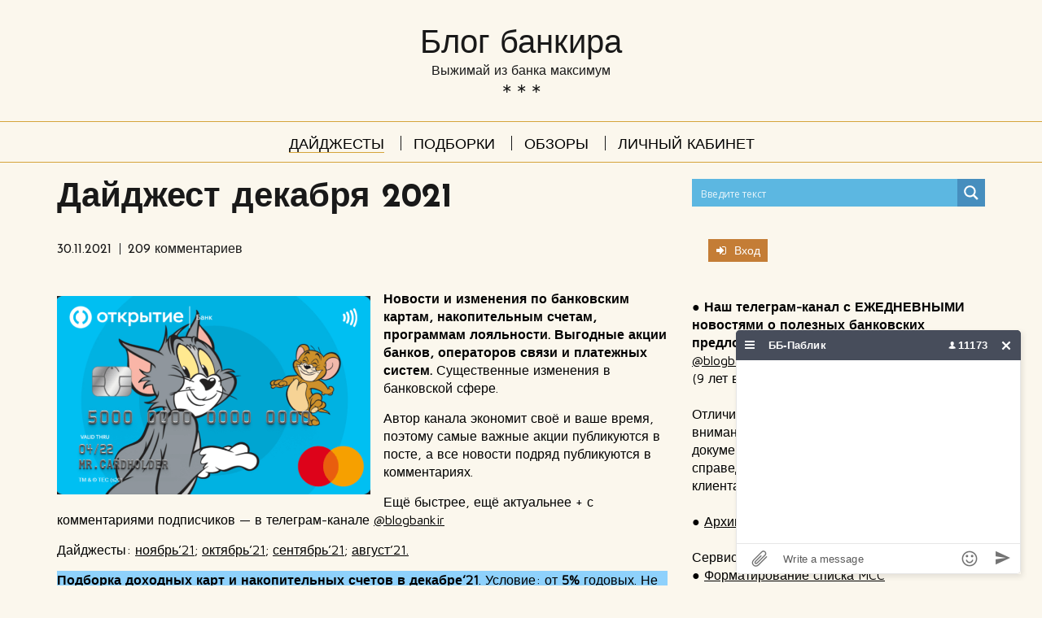

--- FILE ---
content_type: text/html; charset=UTF-8
request_url: https://blogbankir.ru/dajdzhest-dekabrya-2021/comment-page-7/
body_size: 40748
content:
<!DOCTYPE html>
<html lang="ru-RU">

<head>
	<meta charset="UTF-8">
	<!-- Force IE to use the latest rendering engine available -->
	<meta http-equiv="X-UA-Compatible" content="IE=edge">
	<!-- Mobile Meta -->
	<meta name="viewport" content="width=device-width"/>

	<link rel="pingback" href="https://blogbankir.ru/xmlrpc.php">

		<title>Дайджест декабря 2021 &#8212; Блог банкира</title>
<meta name='robots' content='max-image-preview:large' />
	<style>img:is([sizes="auto" i], [sizes^="auto," i]) { contain-intrinsic-size: 3000px 1500px }</style>
	
            <script data-no-defer="1" data-ezscrex="false" data-cfasync="false" data-pagespeed-no-defer data-cookieconsent="ignore">
                var ctPublicFunctions = {"_ajax_nonce":"aff881f2e1","_rest_nonce":"d92ee0c2e6","_ajax_url":"\/wp-admin\/admin-ajax.php","_rest_url":"https:\/\/blogbankir.ru\/wp-json\/","data__cookies_type":"native","data__ajax_type":"rest","data__bot_detector_enabled":"0","data__frontend_data_log_enabled":1,"cookiePrefix":"","wprocket_detected":false,"host_url":"blogbankir.ru","text__ee_click_to_select":"\u041d\u0430\u0436\u043c\u0438\u0442\u0435 \u0434\u043b\u044f \u0432\u044b\u0431\u043e\u0440\u0430 \u0432\u0441\u0435\u0445 \u0434\u0430\u043d\u043d\u044b\u0445","text__ee_original_email":"\u041f\u043e\u043b\u043d\u044b\u0435 \u0434\u0430\u043d\u043d\u044b\u0435 \u0442\u0430\u043a\u0438\u0435","text__ee_got_it":"\u041f\u043e\u043b\u0443\u0447\u0438\u043b\u043e\u0441\u044c","text__ee_blocked":"\u0417\u0430\u0431\u043b\u043e\u043a\u0438\u0440\u043e\u0432\u0430\u043d\u043e","text__ee_cannot_connect":"\u041f\u043e\u0434\u043a\u043b\u044e\u0447\u0438\u0442\u044c\u0441\u044f \u043d\u0435 \u043f\u043e\u043b\u0443\u0447\u0438\u043b\u043e\u0441\u044c","text__ee_cannot_decode":"\u0420\u0430\u0441\u043a\u043e\u0434\u0438\u0440\u043e\u0432\u0430\u0442\u044c \u043f\u043e\u0447\u0442\u0443 \u043d\u0435 \u043f\u043e\u043b\u0443\u0447\u0438\u043b\u043e\u0441\u044c. \u041f\u0440\u0438\u0447\u0438\u043d\u0430 \u043d\u0435\u0438\u0437\u0432\u0435\u0441\u0442\u043d\u0430","text__ee_email_decoder":"\u0420\u0430\u0441\u043a\u043e\u0434\u0438\u0440\u043e\u0432\u0449\u0438\u043a \u043f\u043e\u0447\u0442 \u043e\u0442 CleanTalk","text__ee_wait_for_decoding":"\u041c\u0430\u0433\u0438\u044f \u0432 \u0434\u0435\u0439\u0441\u0442\u0432\u0438\u0438!","text__ee_decoding_process":"\u041f\u043e\u0436\u0430\u043b\u0443\u0439\u0441\u0442\u0430, \u043f\u043e\u0434\u043e\u0436\u0434\u0438\u0442\u0435 \u043d\u0435\u0441\u043a\u043e\u043b\u044c\u043a\u043e \u0441\u0435\u043a\u0443\u043d\u0434 \u0434\u043b\u044f \u0434\u0435\u043a\u043e\u0434\u0438\u0440\u043e\u0432\u0430\u043d\u0438\u044f \u0434\u0430\u043d\u043d\u044b\u0445."}
            </script>
        
            <script data-no-defer="1" data-ezscrex="false" data-cfasync="false" data-pagespeed-no-defer data-cookieconsent="ignore">
                var ctPublic = {"_ajax_nonce":"aff881f2e1","settings__forms__check_internal":"0","settings__forms__check_external":"0","settings__forms__force_protection":"0","settings__forms__search_test":"1","settings__forms__wc_add_to_cart":"0","settings__data__bot_detector_enabled":"0","settings__sfw__anti_crawler":0,"blog_home":"https:\/\/blogbankir.ru\/","pixel__setting":"3","pixel__enabled":false,"pixel__url":"https:\/\/moderate4-v4.cleantalk.org\/pixel\/12268698c49f905a19834c07538e3187.gif","data__email_check_before_post":"1","data__email_check_exist_post":"0","data__cookies_type":"native","data__key_is_ok":true,"data__visible_fields_required":true,"wl_brandname":"Anti-Spam by CleanTalk","wl_brandname_short":"CleanTalk","ct_checkjs_key":1608364249,"emailEncoderPassKey":"470370d4503dcdaa25465c3fa089e2a2","bot_detector_forms_excluded":"W10=","advancedCacheExists":false,"varnishCacheExists":false,"wc_ajax_add_to_cart":false,"theRealPerson":{"phrases":{"trpHeading":"\u0417\u043d\u0430\u0447\u043e\u043a &quot;\u0420\u0435\u0430\u043b\u044c\u043d\u044b\u0439 \u0447\u0435\u043b\u043e\u0432\u0435\u043a&quot;","trpContent1":"\u041a\u043e\u043c\u043c\u0435\u043d\u0442\u0430\u0442\u043e\u0440 \u0432\u0435\u0434\u0451\u0442 \u0441\u0435\u0431\u044f \u043a\u0430\u043a \u0440\u0435\u0430\u043b\u044c\u043d\u044b\u0439 \u0447\u0435\u043b\u043e\u0432\u0435\u043a \u0438 \u043f\u0440\u043e\u0432\u0435\u0440\u0435\u043d, \u0447\u0442\u043e \u043e\u043d \u043d\u0435 \u0431\u043e\u0442.","trpContent2":"\u0410\u043d\u0442\u0438\u0441\u043f\u0430\u043c \u043e\u0442 CleanTalk","trpContentLearnMore":"\u0423\u0437\u043d\u0430\u0442\u044c \u0431\u043e\u043b\u044c\u0448\u0435"},"trpContentLink":"https:\/\/cleantalk.org\/help\/the-real-person?utm_id=&amp;utm_term=&amp;utm_source=admin_side&amp;utm_medium=trp_badge&amp;utm_content=trp_badge_link_click&amp;utm_campaign=apbct_links","imgPersonUrl":"https:\/\/blogbankir.ru\/wp-content\/plugins\/cleantalk-spam-protect\/css\/images\/real_user.svg","imgShieldUrl":"https:\/\/blogbankir.ru\/wp-content\/plugins\/cleantalk-spam-protect\/css\/images\/shield.svg"}}
            </script>
        <link rel='dns-prefetch' href='//fonts.googleapis.com' />
<link rel="alternate" type="application/rss+xml" title="Блог банкира &raquo; Лента" href="https://blogbankir.ru/feed/" />
<link rel="alternate" type="application/rss+xml" title="Блог банкира &raquo; Лента комментариев" href="https://blogbankir.ru/comments/feed/" />
<link rel="alternate" type="application/rss+xml" title="Блог банкира &raquo; Лента комментариев к &laquo;Дайджест декабря 2021&raquo;" href="https://blogbankir.ru/dajdzhest-dekabrya-2021/feed/" />
<script type="text/javascript">
/* <![CDATA[ */
window._wpemojiSettings = {"baseUrl":"https:\/\/s.w.org\/images\/core\/emoji\/16.0.1\/72x72\/","ext":".png","svgUrl":"https:\/\/s.w.org\/images\/core\/emoji\/16.0.1\/svg\/","svgExt":".svg","source":{"wpemoji":"https:\/\/blogbankir.ru\/wp-includes\/js\/wp-emoji.js?ver=50a37a4c49f7628f0d7d16d9d3e6b4f4","twemoji":"https:\/\/blogbankir.ru\/wp-includes\/js\/twemoji.js?ver=50a37a4c49f7628f0d7d16d9d3e6b4f4"}};
/**
 * @output wp-includes/js/wp-emoji-loader.js
 */

/**
 * Emoji Settings as exported in PHP via _print_emoji_detection_script().
 * @typedef WPEmojiSettings
 * @type {object}
 * @property {?object} source
 * @property {?string} source.concatemoji
 * @property {?string} source.twemoji
 * @property {?string} source.wpemoji
 * @property {?boolean} DOMReady
 * @property {?Function} readyCallback
 */

/**
 * Support tests.
 * @typedef SupportTests
 * @type {object}
 * @property {?boolean} flag
 * @property {?boolean} emoji
 */

/**
 * IIFE to detect emoji support and load Twemoji if needed.
 *
 * @param {Window} window
 * @param {Document} document
 * @param {WPEmojiSettings} settings
 */
( function wpEmojiLoader( window, document, settings ) {
	if ( typeof Promise === 'undefined' ) {
		return;
	}

	var sessionStorageKey = 'wpEmojiSettingsSupports';
	var tests = [ 'flag', 'emoji' ];

	/**
	 * Checks whether the browser supports offloading to a Worker.
	 *
	 * @since 6.3.0
	 *
	 * @private
	 *
	 * @returns {boolean}
	 */
	function supportsWorkerOffloading() {
		return (
			typeof Worker !== 'undefined' &&
			typeof OffscreenCanvas !== 'undefined' &&
			typeof URL !== 'undefined' &&
			URL.createObjectURL &&
			typeof Blob !== 'undefined'
		);
	}

	/**
	 * @typedef SessionSupportTests
	 * @type {object}
	 * @property {number} timestamp
	 * @property {SupportTests} supportTests
	 */

	/**
	 * Get support tests from session.
	 *
	 * @since 6.3.0
	 *
	 * @private
	 *
	 * @returns {?SupportTests} Support tests, or null if not set or older than 1 week.
	 */
	function getSessionSupportTests() {
		try {
			/** @type {SessionSupportTests} */
			var item = JSON.parse(
				sessionStorage.getItem( sessionStorageKey )
			);
			if (
				typeof item === 'object' &&
				typeof item.timestamp === 'number' &&
				new Date().valueOf() < item.timestamp + 604800 && // Note: Number is a week in seconds.
				typeof item.supportTests === 'object'
			) {
				return item.supportTests;
			}
		} catch ( e ) {}
		return null;
	}

	/**
	 * Persist the supports in session storage.
	 *
	 * @since 6.3.0
	 *
	 * @private
	 *
	 * @param {SupportTests} supportTests Support tests.
	 */
	function setSessionSupportTests( supportTests ) {
		try {
			/** @type {SessionSupportTests} */
			var item = {
				supportTests: supportTests,
				timestamp: new Date().valueOf()
			};

			sessionStorage.setItem(
				sessionStorageKey,
				JSON.stringify( item )
			);
		} catch ( e ) {}
	}

	/**
	 * Checks if two sets of Emoji characters render the same visually.
	 *
	 * This is used to determine if the browser is rendering an emoji with multiple data points
	 * correctly. set1 is the emoji in the correct form, using a zero-width joiner. set2 is the emoji
	 * in the incorrect form, using a zero-width space. If the two sets render the same, then the browser
	 * does not support the emoji correctly.
	 *
	 * This function may be serialized to run in a Worker. Therefore, it cannot refer to variables from the containing
	 * scope. Everything must be passed by parameters.
	 *
	 * @since 4.9.0
	 *
	 * @private
	 *
	 * @param {CanvasRenderingContext2D} context 2D Context.
	 * @param {string} set1 Set of Emoji to test.
	 * @param {string} set2 Set of Emoji to test.
	 *
	 * @return {boolean} True if the two sets render the same.
	 */
	function emojiSetsRenderIdentically( context, set1, set2 ) {
		// Cleanup from previous test.
		context.clearRect( 0, 0, context.canvas.width, context.canvas.height );
		context.fillText( set1, 0, 0 );
		var rendered1 = new Uint32Array(
			context.getImageData(
				0,
				0,
				context.canvas.width,
				context.canvas.height
			).data
		);

		// Cleanup from previous test.
		context.clearRect( 0, 0, context.canvas.width, context.canvas.height );
		context.fillText( set2, 0, 0 );
		var rendered2 = new Uint32Array(
			context.getImageData(
				0,
				0,
				context.canvas.width,
				context.canvas.height
			).data
		);

		return rendered1.every( function ( rendered2Data, index ) {
			return rendered2Data === rendered2[ index ];
		} );
	}

	/**
	 * Checks if the center point of a single emoji is empty.
	 *
	 * This is used to determine if the browser is rendering an emoji with a single data point
	 * correctly. The center point of an incorrectly rendered emoji will be empty. A correctly
	 * rendered emoji will have a non-zero value at the center point.
	 *
	 * This function may be serialized to run in a Worker. Therefore, it cannot refer to variables from the containing
	 * scope. Everything must be passed by parameters.
	 *
	 * @since 6.8.2
	 *
	 * @private
	 *
	 * @param {CanvasRenderingContext2D} context 2D Context.
	 * @param {string} emoji Emoji to test.
	 *
	 * @return {boolean} True if the center point is empty.
	 */
	function emojiRendersEmptyCenterPoint( context, emoji ) {
		// Cleanup from previous test.
		context.clearRect( 0, 0, context.canvas.width, context.canvas.height );
		context.fillText( emoji, 0, 0 );

		// Test if the center point (16, 16) is empty (0,0,0,0).
		var centerPoint = context.getImageData(16, 16, 1, 1);
		for ( var i = 0; i < centerPoint.data.length; i++ ) {
			if ( centerPoint.data[ i ] !== 0 ) {
				// Stop checking the moment it's known not to be empty.
				return false;
			}
		}

		return true;
	}

	/**
	 * Determines if the browser properly renders Emoji that Twemoji can supplement.
	 *
	 * This function may be serialized to run in a Worker. Therefore, it cannot refer to variables from the containing
	 * scope. Everything must be passed by parameters.
	 *
	 * @since 4.2.0
	 *
	 * @private
	 *
	 * @param {CanvasRenderingContext2D} context 2D Context.
	 * @param {string} type Whether to test for support of "flag" or "emoji".
	 * @param {Function} emojiSetsRenderIdentically Reference to emojiSetsRenderIdentically function, needed due to minification.
	 * @param {Function} emojiRendersEmptyCenterPoint Reference to emojiRendersEmptyCenterPoint function, needed due to minification.
	 *
	 * @return {boolean} True if the browser can render emoji, false if it cannot.
	 */
	function browserSupportsEmoji( context, type, emojiSetsRenderIdentically, emojiRendersEmptyCenterPoint ) {
		var isIdentical;

		switch ( type ) {
			case 'flag':
				/*
				 * Test for Transgender flag compatibility. Added in Unicode 13.
				 *
				 * To test for support, we try to render it, and compare the rendering to how it would look if
				 * the browser doesn't render it correctly (white flag emoji + transgender symbol).
				 */
				isIdentical = emojiSetsRenderIdentically(
					context,
					'\uD83C\uDFF3\uFE0F\u200D\u26A7\uFE0F', // as a zero-width joiner sequence
					'\uD83C\uDFF3\uFE0F\u200B\u26A7\uFE0F' // separated by a zero-width space
				);

				if ( isIdentical ) {
					return false;
				}

				/*
				 * Test for Sark flag compatibility. This is the least supported of the letter locale flags,
				 * so gives us an easy test for full support.
				 *
				 * To test for support, we try to render it, and compare the rendering to how it would look if
				 * the browser doesn't render it correctly ([C] + [Q]).
				 */
				isIdentical = emojiSetsRenderIdentically(
					context,
					'\uD83C\uDDE8\uD83C\uDDF6', // as the sequence of two code points
					'\uD83C\uDDE8\u200B\uD83C\uDDF6' // as the two code points separated by a zero-width space
				);

				if ( isIdentical ) {
					return false;
				}

				/*
				 * Test for English flag compatibility. England is a country in the United Kingdom, it
				 * does not have a two letter locale code but rather a five letter sub-division code.
				 *
				 * To test for support, we try to render it, and compare the rendering to how it would look if
				 * the browser doesn't render it correctly (black flag emoji + [G] + [B] + [E] + [N] + [G]).
				 */
				isIdentical = emojiSetsRenderIdentically(
					context,
					// as the flag sequence
					'\uD83C\uDFF4\uDB40\uDC67\uDB40\uDC62\uDB40\uDC65\uDB40\uDC6E\uDB40\uDC67\uDB40\uDC7F',
					// with each code point separated by a zero-width space
					'\uD83C\uDFF4\u200B\uDB40\uDC67\u200B\uDB40\uDC62\u200B\uDB40\uDC65\u200B\uDB40\uDC6E\u200B\uDB40\uDC67\u200B\uDB40\uDC7F'
				);

				return ! isIdentical;
			case 'emoji':
				/*
				 * Does Emoji 16.0 cause the browser to go splat?
				 *
				 * To test for Emoji 16.0 support, try to render a new emoji: Splatter.
				 *
				 * The splatter emoji is a single code point emoji. Testing for browser support
				 * required testing the center point of the emoji to see if it is empty.
				 *
				 * 0xD83E 0xDEDF (\uD83E\uDEDF) == 🫟 Splatter.
				 *
				 * When updating this test, please ensure that the emoji is either a single code point
				 * or switch to using the emojiSetsRenderIdentically function and testing with a zero-width
				 * joiner vs a zero-width space.
				 */
				var notSupported = emojiRendersEmptyCenterPoint( context, '\uD83E\uDEDF' );
				return ! notSupported;
		}

		return false;
	}

	/**
	 * Checks emoji support tests.
	 *
	 * This function may be serialized to run in a Worker. Therefore, it cannot refer to variables from the containing
	 * scope. Everything must be passed by parameters.
	 *
	 * @since 6.3.0
	 *
	 * @private
	 *
	 * @param {string[]} tests Tests.
	 * @param {Function} browserSupportsEmoji Reference to browserSupportsEmoji function, needed due to minification.
	 * @param {Function} emojiSetsRenderIdentically Reference to emojiSetsRenderIdentically function, needed due to minification.
	 * @param {Function} emojiRendersEmptyCenterPoint Reference to emojiRendersEmptyCenterPoint function, needed due to minification.
	 *
	 * @return {SupportTests} Support tests.
	 */
	function testEmojiSupports( tests, browserSupportsEmoji, emojiSetsRenderIdentically, emojiRendersEmptyCenterPoint ) {
		var canvas;
		if (
			typeof WorkerGlobalScope !== 'undefined' &&
			self instanceof WorkerGlobalScope
		) {
			canvas = new OffscreenCanvas( 300, 150 ); // Dimensions are default for HTMLCanvasElement.
		} else {
			canvas = document.createElement( 'canvas' );
		}

		var context = canvas.getContext( '2d', { willReadFrequently: true } );

		/*
		 * Chrome on OS X added native emoji rendering in M41. Unfortunately,
		 * it doesn't work when the font is bolder than 500 weight. So, we
		 * check for bold rendering support to avoid invisible emoji in Chrome.
		 */
		context.textBaseline = 'top';
		context.font = '600 32px Arial';

		var supports = {};
		tests.forEach( function ( test ) {
			supports[ test ] = browserSupportsEmoji( context, test, emojiSetsRenderIdentically, emojiRendersEmptyCenterPoint );
		} );
		return supports;
	}

	/**
	 * Adds a script to the head of the document.
	 *
	 * @ignore
	 *
	 * @since 4.2.0
	 *
	 * @param {string} src The url where the script is located.
	 *
	 * @return {void}
	 */
	function addScript( src ) {
		var script = document.createElement( 'script' );
		script.src = src;
		script.defer = true;
		document.head.appendChild( script );
	}

	settings.supports = {
		everything: true,
		everythingExceptFlag: true
	};

	// Create a promise for DOMContentLoaded since the worker logic may finish after the event has fired.
	var domReadyPromise = new Promise( function ( resolve ) {
		document.addEventListener( 'DOMContentLoaded', resolve, {
			once: true
		} );
	} );

	// Obtain the emoji support from the browser, asynchronously when possible.
	new Promise( function ( resolve ) {
		var supportTests = getSessionSupportTests();
		if ( supportTests ) {
			resolve( supportTests );
			return;
		}

		if ( supportsWorkerOffloading() ) {
			try {
				// Note that the functions are being passed as arguments due to minification.
				var workerScript =
					'postMessage(' +
					testEmojiSupports.toString() +
					'(' +
					[
						JSON.stringify( tests ),
						browserSupportsEmoji.toString(),
						emojiSetsRenderIdentically.toString(),
						emojiRendersEmptyCenterPoint.toString()
					].join( ',' ) +
					'));';
				var blob = new Blob( [ workerScript ], {
					type: 'text/javascript'
				} );
				var worker = new Worker( URL.createObjectURL( blob ), { name: 'wpTestEmojiSupports' } );
				worker.onmessage = function ( event ) {
					supportTests = event.data;
					setSessionSupportTests( supportTests );
					worker.terminate();
					resolve( supportTests );
				};
				return;
			} catch ( e ) {}
		}

		supportTests = testEmojiSupports( tests, browserSupportsEmoji, emojiSetsRenderIdentically, emojiRendersEmptyCenterPoint );
		setSessionSupportTests( supportTests );
		resolve( supportTests );
	} )
		// Once the browser emoji support has been obtained from the session, finalize the settings.
		.then( function ( supportTests ) {
			/*
			 * Tests the browser support for flag emojis and other emojis, and adjusts the
			 * support settings accordingly.
			 */
			for ( var test in supportTests ) {
				settings.supports[ test ] = supportTests[ test ];

				settings.supports.everything =
					settings.supports.everything && settings.supports[ test ];

				if ( 'flag' !== test ) {
					settings.supports.everythingExceptFlag =
						settings.supports.everythingExceptFlag &&
						settings.supports[ test ];
				}
			}

			settings.supports.everythingExceptFlag =
				settings.supports.everythingExceptFlag &&
				! settings.supports.flag;

			// Sets DOMReady to false and assigns a ready function to settings.
			settings.DOMReady = false;
			settings.readyCallback = function () {
				settings.DOMReady = true;
			};
		} )
		.then( function () {
			return domReadyPromise;
		} )
		.then( function () {
			// When the browser can not render everything we need to load a polyfill.
			if ( ! settings.supports.everything ) {
				settings.readyCallback();

				var src = settings.source || {};

				if ( src.concatemoji ) {
					addScript( src.concatemoji );
				} else if ( src.wpemoji && src.twemoji ) {
					addScript( src.twemoji );
					addScript( src.wpemoji );
				}
			}
		} );
} )( window, document, window._wpemojiSettings );

/* ]]> */
</script>
<link rel='stylesheet' id='fancybox-css' href='https://blogbankir.ru/wp-content/plugins/easy-fancybox/fancybox/1.5.4/jquery.fancybox.css?ver=1769790794' type='text/css' media='screen' />
<style id='wp-emoji-styles-inline-css' type='text/css'>

	img.wp-smiley, img.emoji {
		display: inline !important;
		border: none !important;
		box-shadow: none !important;
		height: 1em !important;
		width: 1em !important;
		margin: 0 0.07em !important;
		vertical-align: -0.1em !important;
		background: none !important;
		padding: 0 !important;
	}
</style>
<link rel='stylesheet' id='wp-block-library-css' href='https://blogbankir.ru/wp-includes/css/dist/block-library/style.css?ver=50a37a4c49f7628f0d7d16d9d3e6b4f4' type='text/css' media='all' />
<style id='classic-theme-styles-inline-css' type='text/css'>
/**
 * These rules are needed for backwards compatibility.
 * They should match the button element rules in the base theme.json file.
 */
.wp-block-button__link {
	color: #ffffff;
	background-color: #32373c;
	border-radius: 9999px; /* 100% causes an oval, but any explicit but really high value retains the pill shape. */

	/* This needs a low specificity so it won't override the rules from the button element if defined in theme.json. */
	box-shadow: none;
	text-decoration: none;

	/* The extra 2px are added to size solids the same as the outline versions.*/
	padding: calc(0.667em + 2px) calc(1.333em + 2px);

	font-size: 1.125em;
}

.wp-block-file__button {
	background: #32373c;
	color: #ffffff;
	text-decoration: none;
}

</style>
<style id='global-styles-inline-css' type='text/css'>
:root{--wp--preset--aspect-ratio--square: 1;--wp--preset--aspect-ratio--4-3: 4/3;--wp--preset--aspect-ratio--3-4: 3/4;--wp--preset--aspect-ratio--3-2: 3/2;--wp--preset--aspect-ratio--2-3: 2/3;--wp--preset--aspect-ratio--16-9: 16/9;--wp--preset--aspect-ratio--9-16: 9/16;--wp--preset--color--black: #000000;--wp--preset--color--cyan-bluish-gray: #abb8c3;--wp--preset--color--white: #ffffff;--wp--preset--color--pale-pink: #f78da7;--wp--preset--color--vivid-red: #cf2e2e;--wp--preset--color--luminous-vivid-orange: #ff6900;--wp--preset--color--luminous-vivid-amber: #fcb900;--wp--preset--color--light-green-cyan: #7bdcb5;--wp--preset--color--vivid-green-cyan: #00d084;--wp--preset--color--pale-cyan-blue: #8ed1fc;--wp--preset--color--vivid-cyan-blue: #0693e3;--wp--preset--color--vivid-purple: #9b51e0;--wp--preset--gradient--vivid-cyan-blue-to-vivid-purple: linear-gradient(135deg,rgba(6,147,227,1) 0%,rgb(155,81,224) 100%);--wp--preset--gradient--light-green-cyan-to-vivid-green-cyan: linear-gradient(135deg,rgb(122,220,180) 0%,rgb(0,208,130) 100%);--wp--preset--gradient--luminous-vivid-amber-to-luminous-vivid-orange: linear-gradient(135deg,rgba(252,185,0,1) 0%,rgba(255,105,0,1) 100%);--wp--preset--gradient--luminous-vivid-orange-to-vivid-red: linear-gradient(135deg,rgba(255,105,0,1) 0%,rgb(207,46,46) 100%);--wp--preset--gradient--very-light-gray-to-cyan-bluish-gray: linear-gradient(135deg,rgb(238,238,238) 0%,rgb(169,184,195) 100%);--wp--preset--gradient--cool-to-warm-spectrum: linear-gradient(135deg,rgb(74,234,220) 0%,rgb(151,120,209) 20%,rgb(207,42,186) 40%,rgb(238,44,130) 60%,rgb(251,105,98) 80%,rgb(254,248,76) 100%);--wp--preset--gradient--blush-light-purple: linear-gradient(135deg,rgb(255,206,236) 0%,rgb(152,150,240) 100%);--wp--preset--gradient--blush-bordeaux: linear-gradient(135deg,rgb(254,205,165) 0%,rgb(254,45,45) 50%,rgb(107,0,62) 100%);--wp--preset--gradient--luminous-dusk: linear-gradient(135deg,rgb(255,203,112) 0%,rgb(199,81,192) 50%,rgb(65,88,208) 100%);--wp--preset--gradient--pale-ocean: linear-gradient(135deg,rgb(255,245,203) 0%,rgb(182,227,212) 50%,rgb(51,167,181) 100%);--wp--preset--gradient--electric-grass: linear-gradient(135deg,rgb(202,248,128) 0%,rgb(113,206,126) 100%);--wp--preset--gradient--midnight: linear-gradient(135deg,rgb(2,3,129) 0%,rgb(40,116,252) 100%);--wp--preset--font-size--small: 13px;--wp--preset--font-size--medium: 20px;--wp--preset--font-size--large: 36px;--wp--preset--font-size--x-large: 42px;--wp--preset--spacing--20: 0.44rem;--wp--preset--spacing--30: 0.67rem;--wp--preset--spacing--40: 1rem;--wp--preset--spacing--50: 1.5rem;--wp--preset--spacing--60: 2.25rem;--wp--preset--spacing--70: 3.38rem;--wp--preset--spacing--80: 5.06rem;--wp--preset--shadow--natural: 6px 6px 9px rgba(0, 0, 0, 0.2);--wp--preset--shadow--deep: 12px 12px 50px rgba(0, 0, 0, 0.4);--wp--preset--shadow--sharp: 6px 6px 0px rgba(0, 0, 0, 0.2);--wp--preset--shadow--outlined: 6px 6px 0px -3px rgba(255, 255, 255, 1), 6px 6px rgba(0, 0, 0, 1);--wp--preset--shadow--crisp: 6px 6px 0px rgba(0, 0, 0, 1);}:where(.is-layout-flex){gap: 0.5em;}:where(.is-layout-grid){gap: 0.5em;}body .is-layout-flex{display: flex;}.is-layout-flex{flex-wrap: wrap;align-items: center;}.is-layout-flex > :is(*, div){margin: 0;}body .is-layout-grid{display: grid;}.is-layout-grid > :is(*, div){margin: 0;}:where(.wp-block-columns.is-layout-flex){gap: 2em;}:where(.wp-block-columns.is-layout-grid){gap: 2em;}:where(.wp-block-post-template.is-layout-flex){gap: 1.25em;}:where(.wp-block-post-template.is-layout-grid){gap: 1.25em;}.has-black-color{color: var(--wp--preset--color--black) !important;}.has-cyan-bluish-gray-color{color: var(--wp--preset--color--cyan-bluish-gray) !important;}.has-white-color{color: var(--wp--preset--color--white) !important;}.has-pale-pink-color{color: var(--wp--preset--color--pale-pink) !important;}.has-vivid-red-color{color: var(--wp--preset--color--vivid-red) !important;}.has-luminous-vivid-orange-color{color: var(--wp--preset--color--luminous-vivid-orange) !important;}.has-luminous-vivid-amber-color{color: var(--wp--preset--color--luminous-vivid-amber) !important;}.has-light-green-cyan-color{color: var(--wp--preset--color--light-green-cyan) !important;}.has-vivid-green-cyan-color{color: var(--wp--preset--color--vivid-green-cyan) !important;}.has-pale-cyan-blue-color{color: var(--wp--preset--color--pale-cyan-blue) !important;}.has-vivid-cyan-blue-color{color: var(--wp--preset--color--vivid-cyan-blue) !important;}.has-vivid-purple-color{color: var(--wp--preset--color--vivid-purple) !important;}.has-black-background-color{background-color: var(--wp--preset--color--black) !important;}.has-cyan-bluish-gray-background-color{background-color: var(--wp--preset--color--cyan-bluish-gray) !important;}.has-white-background-color{background-color: var(--wp--preset--color--white) !important;}.has-pale-pink-background-color{background-color: var(--wp--preset--color--pale-pink) !important;}.has-vivid-red-background-color{background-color: var(--wp--preset--color--vivid-red) !important;}.has-luminous-vivid-orange-background-color{background-color: var(--wp--preset--color--luminous-vivid-orange) !important;}.has-luminous-vivid-amber-background-color{background-color: var(--wp--preset--color--luminous-vivid-amber) !important;}.has-light-green-cyan-background-color{background-color: var(--wp--preset--color--light-green-cyan) !important;}.has-vivid-green-cyan-background-color{background-color: var(--wp--preset--color--vivid-green-cyan) !important;}.has-pale-cyan-blue-background-color{background-color: var(--wp--preset--color--pale-cyan-blue) !important;}.has-vivid-cyan-blue-background-color{background-color: var(--wp--preset--color--vivid-cyan-blue) !important;}.has-vivid-purple-background-color{background-color: var(--wp--preset--color--vivid-purple) !important;}.has-black-border-color{border-color: var(--wp--preset--color--black) !important;}.has-cyan-bluish-gray-border-color{border-color: var(--wp--preset--color--cyan-bluish-gray) !important;}.has-white-border-color{border-color: var(--wp--preset--color--white) !important;}.has-pale-pink-border-color{border-color: var(--wp--preset--color--pale-pink) !important;}.has-vivid-red-border-color{border-color: var(--wp--preset--color--vivid-red) !important;}.has-luminous-vivid-orange-border-color{border-color: var(--wp--preset--color--luminous-vivid-orange) !important;}.has-luminous-vivid-amber-border-color{border-color: var(--wp--preset--color--luminous-vivid-amber) !important;}.has-light-green-cyan-border-color{border-color: var(--wp--preset--color--light-green-cyan) !important;}.has-vivid-green-cyan-border-color{border-color: var(--wp--preset--color--vivid-green-cyan) !important;}.has-pale-cyan-blue-border-color{border-color: var(--wp--preset--color--pale-cyan-blue) !important;}.has-vivid-cyan-blue-border-color{border-color: var(--wp--preset--color--vivid-cyan-blue) !important;}.has-vivid-purple-border-color{border-color: var(--wp--preset--color--vivid-purple) !important;}.has-vivid-cyan-blue-to-vivid-purple-gradient-background{background: var(--wp--preset--gradient--vivid-cyan-blue-to-vivid-purple) !important;}.has-light-green-cyan-to-vivid-green-cyan-gradient-background{background: var(--wp--preset--gradient--light-green-cyan-to-vivid-green-cyan) !important;}.has-luminous-vivid-amber-to-luminous-vivid-orange-gradient-background{background: var(--wp--preset--gradient--luminous-vivid-amber-to-luminous-vivid-orange) !important;}.has-luminous-vivid-orange-to-vivid-red-gradient-background{background: var(--wp--preset--gradient--luminous-vivid-orange-to-vivid-red) !important;}.has-very-light-gray-to-cyan-bluish-gray-gradient-background{background: var(--wp--preset--gradient--very-light-gray-to-cyan-bluish-gray) !important;}.has-cool-to-warm-spectrum-gradient-background{background: var(--wp--preset--gradient--cool-to-warm-spectrum) !important;}.has-blush-light-purple-gradient-background{background: var(--wp--preset--gradient--blush-light-purple) !important;}.has-blush-bordeaux-gradient-background{background: var(--wp--preset--gradient--blush-bordeaux) !important;}.has-luminous-dusk-gradient-background{background: var(--wp--preset--gradient--luminous-dusk) !important;}.has-pale-ocean-gradient-background{background: var(--wp--preset--gradient--pale-ocean) !important;}.has-electric-grass-gradient-background{background: var(--wp--preset--gradient--electric-grass) !important;}.has-midnight-gradient-background{background: var(--wp--preset--gradient--midnight) !important;}.has-small-font-size{font-size: var(--wp--preset--font-size--small) !important;}.has-medium-font-size{font-size: var(--wp--preset--font-size--medium) !important;}.has-large-font-size{font-size: var(--wp--preset--font-size--large) !important;}.has-x-large-font-size{font-size: var(--wp--preset--font-size--x-large) !important;}
:where(.wp-block-post-template.is-layout-flex){gap: 1.25em;}:where(.wp-block-post-template.is-layout-grid){gap: 1.25em;}
:where(.wp-block-columns.is-layout-flex){gap: 2em;}:where(.wp-block-columns.is-layout-grid){gap: 2em;}
:root :where(.wp-block-pullquote){font-size: 1.5em;line-height: 1.6;}
</style>
<link rel='stylesheet' id='cleantalk-public-css-css' href='https://blogbankir.ru/wp-content/plugins/cleantalk-spam-protect/css/cleantalk-public.min.css?ver=6.71.1_1769429696' type='text/css' media='all' />
<link rel='stylesheet' id='cleantalk-email-decoder-css-css' href='https://blogbankir.ru/wp-content/plugins/cleantalk-spam-protect/css/cleantalk-email-decoder.min.css?ver=6.71.1_1769429696' type='text/css' media='all' />
<link rel='stylesheet' id='cleantalk-trp-css-css' href='https://blogbankir.ru/wp-content/plugins/cleantalk-spam-protect/css/cleantalk-trp.min.css?ver=6.71.1_1769429696' type='text/css' media='all' />
<link rel='stylesheet' id='rcl-awesome-css' href='https://blogbankir.ru/wp-content/plugins/wp-recall/assets/rcl-awesome/rcl-awesome.min.css?ver=16.26.13' type='text/css' media='all' />
<link rel='stylesheet' id='animate-css-css' href='https://blogbankir.ru/wp-content/plugins/wp-recall/assets/css/animate-css/animate.min.css?ver=16.26.13' type='text/css' media='all' />
<link rel='stylesheet' id='rcl-core-css' href='https://blogbankir.ru/wp-content/plugins/wp-recall/assets/css/core.css?ver=16.26.13' type='text/css' media='all' />
<link rel='stylesheet' id='rcl-users-list-css' href='https://blogbankir.ru/wp-content/plugins/wp-recall/assets/css/users.css?ver=16.26.13' type='text/css' media='all' />
<link rel='stylesheet' id='rcl-register-form-css' href='https://blogbankir.ru/wp-content/plugins/wp-recall/assets/css/regform.css?ver=16.26.13' type='text/css' media='all' />
<link rel='stylesheet' id='spiffy-lite-fonts-css' href='https://fonts.googleapis.com/css?family=Josefin%20Sans%3A100%2C300%2C400%2C700%7CMaven%20Pro' type='text/css' media='all' />
<link rel='stylesheet' id='wpdreams-ajaxsearchpro-instances-css' href='https://blogbankir.ru/wp-content/uploads/asp_upload/style.instances-ho-is-po-no-da-au.css?ver=cztC9r' type='text/css' media='all' />
<link rel='stylesheet' id='bootstrap-css' href='https://blogbankir.ru/wp-content/themes/spiffy-lite/assets/css/external/bootstrap.css?ver=50a37a4c49f7628f0d7d16d9d3e6b4f4' type='text/css' media='all' />
<link rel='stylesheet' id='spiffy-lite-site-css-css' href='https://blogbankir.ru/wp-content/themes/spiffy-lite/assets/css/style.css?ver=50a37a4c49f7628f0d7d16d9d3e6b4f4' type='text/css' media='all' />
<link rel='stylesheet' id='dashicons-css' href='https://blogbankir.ru/wp-includes/css/dashicons.css?ver=50a37a4c49f7628f0d7d16d9d3e6b4f4' type='text/css' media='all' />
<script type="text/javascript" src="https://blogbankir.ru/wp-includes/js/jquery/jquery.js?ver=3.7.1" id="jquery-core-js"></script>
<script type="text/javascript" src="https://blogbankir.ru/wp-includes/js/jquery/jquery-migrate.js?ver=3.4.1" id="jquery-migrate-js"></script>
<script type="text/javascript" src="https://blogbankir.ru/wp-content/plugins/cleantalk-spam-protect/js/apbct-public-bundle_gathering.min.js?ver=6.71.1_1769429696" id="apbct-public-bundle_gathering.min-js-js"></script>
<script type="text/javascript" id="rcl-core-scripts-js-extra">
/* <![CDATA[ */
var Rcl = {"ajaxurl":"https:\/\/blogbankir.ru\/wp-admin\/admin-ajax.php","wpurl":"https:\/\/blogbankir.ru","rcl_url":"https:\/\/blogbankir.ru\/wp-content\/plugins\/wp-recall\/","user_ID":"0","nonce":"a161adeb01","local":{"save":"\u0421\u043e\u0445\u0440\u0430\u043d\u0438\u0442\u044c","close":"\u0417\u0430\u043a\u0440\u044b\u0442\u044c","wait":"\u041f\u043e\u0434\u043e\u0436\u0434\u0438\u0442\u0435","preview":"\u041f\u0440\u0435\u0434\u043f\u0440\u043e\u0441\u043c\u043e\u0442\u0440","error":"\u041e\u0448\u0438\u0431\u043a\u0430","loading":"\u0417\u0430\u0433\u0440\u0443\u0437\u043a\u0430","upload":"\u0417\u0430\u0433\u0440\u0443\u0437\u0438\u0442\u044c","cancel":"\u041e\u0442\u043c\u0435\u043d\u0430"},"mobile":"0","https":"1","errors":{"required":"\u0417\u0430\u043f\u043e\u043b\u043d\u0438\u0442\u0435 \u0432\u0441\u0435 \u043e\u0431\u044f\u0437\u0430\u0442\u0435\u043b\u044c\u043d\u044b\u0435 \u043f\u043e\u043b\u044f","pattern":"\u0423\u043a\u0430\u0436\u0438\u0442\u0435 \u0434\u0430\u043d\u043d\u044b\u0435 \u0432 \u0442\u0440\u0435\u0431\u0443\u0435\u043c\u043e\u043c \u0444\u043e\u0440\u043c\u0430\u0442\u0435","number_range":"\u0423\u043a\u0430\u0436\u0438\u0442\u0435 \u0447\u0438\u0441\u043b\u043e \u0432 \u043f\u0440\u0435\u0434\u0435\u043b\u0430\u0445 \u0440\u0430\u0437\u0440\u0435\u0448\u0435\u043d\u043d\u043e\u0433\u043e \u0434\u0438\u0430\u043f\u0430\u0437\u043e\u043d\u0430","file_max_size":"\u0420\u0430\u0437\u043c\u0435\u0440 \u0444\u0430\u0439\u043b\u0430 \u043f\u0440\u0435\u0432\u044b\u0448\u0435\u043d","file_min_size":"\u041d\u0435\u0434\u043e\u0441\u0442\u0430\u0442\u043e\u0447\u043d\u044b\u0439 \u0440\u0430\u0437\u043c\u0435\u0440 \u0438\u0437\u043e\u0431\u0440\u0430\u0436\u0435\u043d\u0438\u044f","file_max_num":"\u041a\u043e\u043b\u0438\u0447\u0435\u0441\u0442\u0432\u043e \u0444\u0430\u0439\u043b\u043e\u0432 \u043f\u0440\u0435\u0432\u044b\u0448\u0435\u043d\u043e","file_accept":"\u041d\u0435\u0432\u0435\u0440\u043d\u044b\u0439 \u0442\u0438\u043f \u0444\u0430\u0439\u043b\u0430"},"post_ID":"13888","office_ID":"0"};
/* ]]> */
</script>
<script type="text/javascript" src="https://blogbankir.ru/wp-content/plugins/wp-recall/assets/js/core.js?ver=16.26.13" id="rcl-core-scripts-js"></script>
<script type="text/javascript" src="https://blogbankir.ru/wp-content/plugins/wp-recall/assets/js/scripts.js?ver=16.26.13" id="rcl-primary-scripts-js"></script>
<link rel="https://api.w.org/" href="https://blogbankir.ru/wp-json/" /><link rel="alternate" title="JSON" type="application/json" href="https://blogbankir.ru/wp-json/wp/v2/posts/13888" /><link rel="EditURI" type="application/rsd+xml" title="RSD" href="https://blogbankir.ru/xmlrpc.php?rsd" />
<link rel="canonical" href="https://blogbankir.ru/dajdzhest-dekabrya-2021/comment-page-7/#comments" />
<link rel="alternate" title="oEmbed (JSON)" type="application/json+oembed" href="https://blogbankir.ru/wp-json/oembed/1.0/embed?url=https%3A%2F%2Fblogbankir.ru%2Fdajdzhest-dekabrya-2021%2F" />
<link rel="alternate" title="oEmbed (XML)" type="text/xml+oembed" href="https://blogbankir.ru/wp-json/oembed/1.0/embed?url=https%3A%2F%2Fblogbankir.ru%2Fdajdzhest-dekabrya-2021%2F&#038;format=xml" />
                <link href='//fonts.googleapis.com/css?family=Open+Sans:300|Open+Sans:400|Open+Sans:700' rel='stylesheet' type='text/css'>
                                <link href='//fonts.googleapis.com/css?family=Lato:300|Lato:400|Lato:700' rel='stylesheet' type='text/css'>
                		<style>
		.pageviews-wrapper { height: 16px; line-height: 16px; font-size: 11px; clear: both; }
		.pageviews-wrapper svg { width: 16px; height: 16px; fill: #aaa; float: left; margin-right: 2px; }
		.pageviews-wrapper span { float: left; }
		</style>
		            <style type="text/css">
                <!--
                @font-face {
                    font-family: 'asppsicons2';
                    src: url('https://blogbankir.ru/wp-content/plugins/ajax-search-pro/css/fonts/icons/icons2.eot');
                    src: url('https://blogbankir.ru/wp-content/plugins/ajax-search-pro/css/fonts/icons/icons2.eot?#iefix') format('embedded-opentype'),
                    url('https://blogbankir.ru/wp-content/plugins/ajax-search-pro/css/fonts/icons/icons2.woff2') format('woff2'),
                    url('https://blogbankir.ru/wp-content/plugins/ajax-search-pro/css/fonts/icons/icons2.woff') format('woff'),
                    url('https://blogbankir.ru/wp-content/plugins/ajax-search-pro/css/fonts/icons/icons2.ttf') format('truetype'),
                    url('https://blogbankir.ru/wp-content/plugins/ajax-search-pro/css/fonts/icons/icons2.svg#icons') format('svg');
                    font-weight: normal;
                    font-style: normal;
                }
                .asp_m{height: 0;}                -->
            </style>
                        <script type="text/javascript">
                if ( typeof _ASP !== "undefined" && _ASP !== null && typeof _ASP.initialize !== "undefined" )
                    _ASP.initialize();
            </script>
            <style>a.recall-button,span.recall-button,.recall-button.rcl-upload-button,input[type="submit"].recall-button,input[type="submit"] .recall-button,input[type="button"].recall-button,input[type="button"] .recall-button,a.recall-button:hover,.recall-button.rcl-upload-button:hover,input[type="submit"].recall-button:hover,input[type="submit"] .recall-button:hover,input[type="button"].recall-button:hover,input[type="button"] .recall-button:hover{background: rgb(196, 125, 54);}a.recall-button.active,a.recall-button.active:hover,a.recall-button.filter-active,a.recall-button.filter-active:hover,a.data-filter.filter-active,a.data-filter.filter-active:hover{background: rgba(196, 125, 54, 0.4);}.rcl_preloader i{color:rgb(196,125,54);}.rcl-user-details .status-user-rcl::before{border-left-color:rgb(196,125,54);}.rows-list .status-user-rcl::before{border-top-color:rgb(196,125,54);}.status-user-rcl{border-color:rgb(196,125,54);}.rcl-field-input input[type="checkbox"]:checked + label.block-label::before,.rcl-field-input input[type="radio"]:checked + label.block-label::before{background:rgb(196,125,54);border-color:rgb(196,125,54);}body .rcl-bttn.rcl-bttn__type-primary {background-color: rgb(196,125,54);}.rcl-bttn.rcl-bttn__type-primary.rcl-bttn__active {background-color: rgba(196, 125, 54, 0.4);}.rcl-bttn.rcl-bttn__type-simple.rcl-bttn__active {box-shadow: 0 -5px 0 -3px rgb(196, 125, 54) inset;}body .rcl-bttn.rcl-bttn__type-primary {color: #fff;}body .rcl-bttn,.rcl-bttn.rcl-bttn__size-small {font-size: 12.04px;}.rcl-bttn.rcl-bttn__size-standart {font-size: 14px;}.rcl-bttn.rcl-bttn__size-medium {font-size: 16.24px;}.rcl-bttn__type-clear.rcl-bttn__mod-only-icon.rcl-bttn__size-medium,.rcl-bttn.rcl-bttn__size-large {font-size: 18.62px;}.rcl-bttn.rcl-bttn__size-big {font-size: 21px;}.rcl-bttn__type-clear.rcl-bttn__mod-only-icon.rcl-bttn__size-large {font-size: 23.24px;}.rcl-bttn__type-clear.rcl-bttn__mod-only-icon.rcl-bttn__size-big {font-size: 28px;}:root{;--rclHex:#c47d36;--rclRgb:196,125,54;--rclRgbDark:88,56,24;--rclRgbLight:274,175,76;--rclRgbFlip:44,98,151;}</style>
		<style type="text/css" id="wp-custom-css">
			a {
    word-break: break-word;
}
		</style>
		<script id="chatBroEmbedCode">/* Chatbro Widget Embed Code Start */function ChatbroLoader(chats,async){async=!1!==async;var params={embedChatsParameters:chats instanceof Array?chats:[chats],lang:navigator.language||navigator.userLanguage,needLoadCode:'undefined'==typeof Chatbro,embedParamsVersion:localStorage.embedParamsVersion,chatbroScriptVersion:localStorage.chatbroScriptVersion},xhr=new XMLHttpRequest;xhr.withCredentials=!0,xhr.onload=function(){eval(xhr.responseText)},xhr.onerror=function(){console.error('Chatbro loading error')},xhr.open('GET','//www.chatbro.com/embed.js?'+btoa(unescape(encodeURIComponent(JSON.stringify(params)))),async),xhr.send()}/* Chatbro Widget Embed Code End */ChatbroLoader({encodedChatId: '76iuU'});</script>
<script async src="https://pagead2.googlesyndication.com/pagead/js/adsbygoogle.js?client=ca-pub-7128472008788391"
     crossorigin="anonymous"></script>

</head>

<body data-rsssl=1 class="wp-singular post-template-default single single-post postid-13888 single-format-standard wp-theme-spiffy-lite">
		
	<header class="spiffy-header hidden-xs visible-sm visible-md visible-lg">
		<div class="container-fluid spiffy-header-v1">
	<div class="row" id="fixed-menu-offset">
		<div class="container">
			<div class="row">
				<div class="col-xs-12 text-center">
					<div class="spiffy-logo">
																			<div class="pix-sp-site-identity">
								<a href="https://blogbankir.ru" class="pix-sp-site-title">Блог банкира</a>
								<div class="pix-sp-site-tagline">
									Выжимай из банка максимум								</div>
							</div>
											</div>
				</div>
			</div>
		</div>
	</div>
	<div class="row no-gutter " id="">
		<div class="col-xs-12">
										<div class="spiffy-menu-holder">
					<ul class="spiffy-menu-full"><li id="menu-item-22" class="menu-item menu-item-type-taxonomy menu-item-object-category current-post-ancestor current-menu-parent current-post-parent menu-item-22"><a href="https://blogbankir.ru/cat/digest/">Дайджесты</a></li>
<li id="menu-item-32" class="menu-item menu-item-type-taxonomy menu-item-object-category menu-item-32"><a href="https://blogbankir.ru/cat/podborka/">Подборки</a></li>
<li id="menu-item-33" class="menu-item menu-item-type-taxonomy menu-item-object-category menu-item-33"><a href="https://blogbankir.ru/cat/obzor/">Обзоры</a></li>
<li id="menu-item-23" class="menu-item menu-item-type-post_type menu-item-object-page menu-item-23"><a href="https://blogbankir.ru/profile/">Личный кабинет</a></li>
</ul>				</div>
					</div>
	</div>
</div>
	</header>
	<header class="spiffy-header-mobile visible-xs hidden-sm hidden-md hidden-lg">
		<div class="container-fluid header-mobile">
	<div class="row">
		<div class="row-height">
			<div class="col-xs-6 col-xs-height col-xs-middle">
				<div class="spiffy-logo">
																<a href="https://blogbankir.ru" class="pix-sp-site-title">Блог банкира</a>
									</div>
			</div>
			<div class="col-xs-6 col-xs-height col-xs-middle">
				<div class="mobile-menu pull-right">
					<a href="#" class="dashicons dashicons-menu" id="spf-mobile-menu-toggle"></a>
				</div>
			</div>
		</div>
	</div>

	<div class="row">
		<div class="col-xs-12">
			<div class="spiffy-mobile-menu-holder">
				<ul class="spiffy-menu-full"><li class="menu-item menu-item-type-taxonomy menu-item-object-category current-post-ancestor current-menu-parent current-post-parent menu-item-22"><a href="https://blogbankir.ru/cat/digest/">Дайджесты</a></li>
<li class="menu-item menu-item-type-taxonomy menu-item-object-category menu-item-32"><a href="https://blogbankir.ru/cat/podborka/">Подборки</a></li>
<li class="menu-item menu-item-type-taxonomy menu-item-object-category menu-item-33"><a href="https://blogbankir.ru/cat/obzor/">Обзоры</a></li>
<li class="menu-item menu-item-type-post_type menu-item-object-page menu-item-23"><a href="https://blogbankir.ru/profile/">Личный кабинет</a></li>
</ul>			</div>
		</div>
	</div>
</div>
	</header>

	

<div class="spf-single-post-container container spiffy-content">
	<div class="row">
				<div class="col-xs-12 col-sm-8">
												

<div id="post-13888" class="spf-single post-13888 post type-post status-publish format-standard hentry category-digest">
				<h1 class="spiffy-page-title">Дайджест декабря 2021</h1>			<div class="spf-post-meta">
	
				<div class="spf-date spf-meta">30.11.2021</div>					<div class="spf-comments-nr spf-meta">209 комментариев</div>
		<div class="clear"></div>
</div>
	<div class="spiffy-page-content">
		
<div class="wp-block-image"><figure class="alignleft size-full is-resized"><img fetchpriority="high" decoding="async" src="https://blogbankir.ru/wp-content/uploads/2021/11/image-7-2.png" alt="" class="wp-image-13898" width="385" height="241" srcset="https://blogbankir.ru/wp-content/uploads/2021/11/image-7-2.png 783w, https://blogbankir.ru/wp-content/uploads/2021/11/image-7-2-300x188.png 300w, https://blogbankir.ru/wp-content/uploads/2021/11/image-7-2-768x482.png 768w" sizes="(max-width: 385px) 100vw, 385px" /></figure></div>



<p><strong>Новости и изменения по банковским картам, накопительным счетам, программам лояльности. Выгодные акции банков, операторов связи и платежных систем.</strong>&nbsp;Существенные изменения в банковской сфере.</p>



<p>Автор канала экономит своё и ваше время, поэтому самые важные акции публикуются в посте, а все новости подряд публикуются в комментариях.</p>



<p>Ещё быстрее, ещё актуальнее + с комментариями подписчиков — в телеграм-канале <a rel="noreferrer noopener" target="_blank" href="https://t.me/joinchat/ahTllmtYsaNhZmVi" target="_blank">@blogbankir</a><br></p>



<p>Дайджесты: <a href="/dajdzhest-noyabrya-2021/" data-type="post">ноябрь&#8217;21</a>;&nbsp;<a href="https://blogbankir.ru/dajdzhest-oktyabrya-2021/">октябрь’21</a>;&nbsp;<a href="https://blogbankir.ru/dajdzhest-sentyabrya-2021/">сентябрь’21</a>;&nbsp;<a rel="noreferrer noopener" href="https://blogbankir.ru/dajdzhest-avgusta-2021/" target="_blank">август’21</a><a rel="noreferrer noopener" href="https://blogbankir.ru/dajdzhest-iyulya-2020/" target="_blank">.</a></p>



<p class="has-pale-cyan-blue-background-color has-background"><strong>Подборка доходных карт и накопительных счетов</strong> <strong>в декабре&#8217;21</strong>. Условие: от <strong>5%</strong> годовых. Не включены карты, где нужно тратить &gt;15к/мес.</p>



<div class="su-spoiler su-spoiler-style-fancy su-spoiler-icon-chevron-circle su-spoiler-closed" data-anchor="выгодныекарты" data-scroll-offset="0" data-anchor-in-url="no"><div class="su-spoiler-title" tabindex="0" role="button"><span class="su-spoiler-icon"></span>Доходные карты</div><div class="su-spoiler-content su-u-clearfix su-u-trim"> </p>



<p>● <strong>Экспобанк «Накопительный+»: 10%</strong> на остаток до 5 млн в декабре при покупках от 10к &#8212; <a target="_blank" href="https://expobank.ru/home/vklady/deposit-save-plus/">https://expobank.ru/home/vklady/deposit-save-plus/</a><br>●<strong> Халва (Совкомбанк): 10%</strong> <a rel="noreferrer noopener" target="_blank" href="https://halvacard.ru/halva/wiki?active=5" data-type="URL" data-id="https://halvacard.ru/halva/wiki?active=5" target="_blank">для новых клиентов</a> 3 месяца, для старых &#8212; 5% на остаток до 300к при 5 покупках на общую сумму от 10к (<strong>7,5% </strong>для тех, у кого есть подписка Халва.Десятка &#8212; с нового РП, не ранее 14.12.21). halvacard.ru<br><strong>● Уралсиб «Прибыль»: 8%</strong> на остаток до 1 млн, при покупках от 10к. <a rel="noreferrer noopener" target="_blank" href="http://uralsib.ru/karty-i-pakety-uslug/debetovye-karty/pribyl/" target="_blank">uralsib.ru/karty-i-pakety-uslug/debetovye-karty/pribyl/</a><br>●<strong> Таврический «Купил-Накопил»: 7%</strong> на остаток 10к-100к при покупках от 10к. 8% на остаток 10-300к при покупках от 30к. При покупках от 70к ставка 8,5 работает до остатка 700к. <a rel="noreferrer noopener" target="_blank" href="http://tavrich.ru/private_clients/cards/kupilnakopil/" target="_blank">tavrich.ru/private_clients/cards/kupilnakopil/</a><br>●<strong> Тинькофф: 7%</strong> на остаток до 300 тыс. руб с любой подпиской по карте при тратах от 3к (без подписки 4%). <a rel="noreferrer noopener" target="_blank" href="https://www.tinkoff.ru/cards/debit-cards/tinkoff-black/" target="_blank">https://www.tinkoff.ru/cards/debit-cards/tinkoff-black/</a><br><strong>● Кредит Европа Банк «Card Plus»: 6,8%</strong> (по факту 6,875%) на остаток от 10к. <a target="_blank" href="http://crediteurope.ru/privately/raschetnaya_karta_card_plus/">crediteurope.ru/privately/raschetnaya_karta_card_plus/</a><br>●<strong> «Мегафон Банк»: 6, 8% или 10%</strong> годовых (<a rel="noreferrer noopener" target="_blank" href="http://bank.megafon.ru/documents/bank-card-tariffs/detail" target="_blank">сайт</a>) на остаток от 500₽ до 200к при покупках от 3к. Не застраховано АСВ, без норм. нулевого вывода, небезопасно (деньги на симке).<br>● <strong>«Солидарность» UnionPay Gold: 5% </strong>на остаток 10к-300к &#8212; <a rel="noreferrer noopener" target="_blank" href="http://solid.ru/retail/cards/debit-card/unionpay-gold-s/" target="_blank">solid.ru/retail/cards/debit-card/unionpay-gold-s/</a><br><strong>● Экспобанк «Накопительная карта»: 5% </strong>на остаток 10-300к &#8212; <a rel="noreferrer noopener" target="_blank" href="http://expobank.ru/home/karty/card-universal/" target="_blank">expobank.ru/home/karty/card-universal/</a><br>●<strong> Ак Барс Evolution: 5%.</strong> На остаток 30-100к (не ниже 30к в течение месяца). <a target="_blank" href="http://akbars.ru/individuals/cards/evolution">akbars.ru/individuals/cards/evolution</a><br>● <strong>Зенит </strong>«Карта привилегий: 4,5% на остаток до 100к при покупках от 10к: <a target="_blank" href="http://zenit.ru/personal/cards/privilege-cards/">zenit.ru/personal/cards/privilege-cards/</a><br>● <strong>Транскапитал </strong>«Карта Роста»: 4,5% на мин. остаток 25к-1 млн &#8212; <a rel="noreferrer noopener" target="_blank" href="http://tkbbank.ru/private/cards/increase/" target="_blank">tkbbank.ru/private/cards/increase/</a> </p>



</div></div>



<div class="su-spoiler su-spoiler-style-fancy su-spoiler-icon-chevron-circle su-spoiler-closed" data-scroll-offset="0" data-anchor-in-url="no"><div class="su-spoiler-title" tabindex="0" role="button"><span class="su-spoiler-icon"></span>Накопительные счета</div><div class="su-spoiler-content su-u-clearfix su-u-trim">



<p><strong>● Хоум Кредит: 5,5% </strong>до 3 млн руб; <strong>8,5%</strong> (по акции до 31.01) &#8212; при покупках по дебетовкам от 10к для счетов, открытых с 01.08.21 &#8212; <a rel="noreferrer noopener" target="_blank" href="http://homecredit.ru/deposits/rub/nakopitelnyi-schet/" target="_blank">homecredit.ru/deposits/rub/nakopitelnyi-schet/</a><br><strong>● Альфа банк «Альфа-Счёт»:</strong>  базовые 4%, при покупках от 10к &#8212; 8% на мин. остаток до 1,5 млн.<br>Для новых накопительных (не было Альфа-счета или не было активных счетов за 90 дней) <strong>&#8212; 8,5%</strong> на 2 месяца без всяких условий, далее стандартные условия. <a target="_blank" href="http://alfabank.ru/make-money/savings-account/alfa/">alfabank.ru/make-money/savings-account/alfa/</a><br>●<strong> Росбанк «Акционный»:</strong> <strong>7,5%</strong> до 10 млн (для новых клиентов при открытии с 08.10.21). Ставка <strong>10% </strong>до конца года при покупках от 10к по акции. <a target="_blank" href="http://rosbank.ru/vklady-i-sberezheniya/akcionnyi/">rosbank.ru/vklady-i-sberezheniya/akcionnyi/</a><br>● <strong>ПСБ </strong>&#8212; <a target="_blank" href="https://www.psbank.ru/Personal/SavingsAccount/In_store">«Про запас»</a>: базовые 5,5%, для новых клиентов на первые 2 месяца <strong>8%</strong> на мин. остаток до 5 млн &#8212; psbank.ru/Personal/SavingsAccount<br><strong>● РГС Банк «Автомобилист»: 7,5%</strong> на остаток 1к-700к. +1% при покупках на 10к по карте «АвтоДрайв» (только со след. мес.) &#8212; <a target="_blank" href="https://www.rgsbank.ru/personal/deposits/get-avtomobilist/">https://www.rgsbank.ru/personal/deposits/get-avtomobilist/</a> (+0,1% при заявке по <a target="_blank" href="https://www.banki.ru/specials/deposits/nakopitschet_avto/">промокоду банки.ру</a>)<br>●<strong> Дом.РФ: 7,2%</strong> в первые 3 мес, далее 5,5%. Для премиальных клиентов 7,5% и 6% соответственно.<br>● <strong>Райффайзенбанк: 7%</strong> на мин. ост. до 10 млн до 31.12. <a target="_blank" href="https://www.raiffeisen.ru/retail/deposit_investing/savings_account/profit/">https://www.raiffeisen.ru/retail/deposit_investing/savings_account/profit/</a><br>●<strong> ТрансКапиталБанк: 6%</strong> от 3к до 10 млн &#8212; <a rel="noreferrer noopener" target="_blank" href="http://tkbbank.ru/private/savings/deposit/account/" target="_blank">tkbbank.ru/private/savings/deposit/account/</a><br><strong>● Ситибанк: 6% </strong>до 1,5 млн до 31.10 — <a rel="noreferrer noopener" target="_blank" href="http://www.citibank.ru/russia/citione/rus/nakopitelniy.htm" target="_blank">www.citibank.ru/russia/citione/rus/nakopitelniy.htm</a><br><strong>● Тинькофф: 6%</strong> при наличии подписки (иначе 4%)<br>● <strong>Локобанк</strong>: базовые <strong>6-6,1%</strong>; новым клиентам 2 месяца 7,5-7,6% &#8212; <a rel="noreferrer noopener" target="_blank" href="http://lockobank.ru/personal/savings/nakopitelnyj-vklad/" target="_blank">lockobank.ru/personal/savings/nakopitelnyj-vklad/</a><br>●<strong> Газпромбанк «Управляй процентом»: </strong>базовые<strong> 6%; </strong>макс. <strong>7,5%</strong> на мин. остаток до 1,5 млн при пополнении на 150к до 10-го числа (можно между счетами). Для новых клиентов 2 месяца <strong>9%</strong> &#8212; <a target="_blank" href="http://gazprombank.ru/accounts/manage-percentage">gazprombank.ru/accounts/manage-percentage</a><br>&#171;Накопительный счет&#187;: 7% годовых на мин. остаток от 5000₽.<br>&#171;Трать и копи&#187;: 6,5% годовых на любой мин. остаток.<br>● <strong>МТС Доступный: 6,25%</strong> на остаток от 10к до 1 млн руб (не снижаясь ниже 10к). Weekend/Cashback: <strong>5,75%</strong> на остаток до 300к (не включительно) &#8212; <a target="_blank" href="http://mtsbank.ru/chastnim-licam/vkladi/">mtsbank.ru/chastnim-licam/vkladi/</a><br>●<strong> Открытие «Моя копилка» &#8212; 6% </strong>на мин. остаток или на среднемес. остаток при нулевом остатке в 1-ый день месяца &#8212; <a rel="noreferrer noopener" target="_blank" href="http://open.ru/deposits/savings_account" target="_blank">open.ru/deposits/savings_account</a><br><strong>● МКБ: базовые 5,25% </strong>(для прем. клиентов 5,5%); <strong>7,25%</strong> &#8212; на остаток до 750к при покупках от 20к (<a rel="noreferrer noopener" target="_blank" href="https://mkb.ru/file/cad0dfad-2040-4524-915a-651387431dc9" target="_blank" data-type="URL" data-id="https://mkb.ru/file/cad0dfad-2040-4524-915a-651387431dc9">что не учитывается</a>). <a rel="noreferrer noopener" target="_blank" href="http://mkb.ru/personal/deposits/savings-account" target="_blank">mkb.ru/personal/deposits/savings-account</a><br><strong>● Ренессанс-кредит: 5%</strong> на мин. остаток от 1000₽ &#8212; <a rel="noreferrer noopener" target="_blank" href="http://rencredit.ru/a/naks/" target="_blank">rencredit.ru/a/naks/</a><br>Вклад <a target="_blank" href="https://rencredit.ru/deposits/bezgranic/">«Ренессанс Без границ»</a> &#8212; 5,5% в офисе и <strong>5,75%</strong> в ИБ на 181 день с возможностью пополнений/снятий.<br>● <strong>УБРиР </strong>&#8212; базовые <strong>5% </strong>(<strong>5,5%</strong> от 1 млн), возможен рост до <strong>6-8,5%</strong> при оборотах по карте и/или зачислениях зп/пенсии — <a rel="noreferrer noopener" target="_blank" href="http://ubrr.ru/chastnym-klientam/vklady/nakopitelnyy-schet" target="_blank">ubrr.ru/chastnym-klientam/vklady/nakopitelnyy-schet</a> Повышение ставки только с платной опцией: 99 ₽/мес.<br>Накопительный счет <strong>«Промо»: 8,5%</strong> годовых на 3 первых месяца (без платы 99₽/мес) &#8212; <a rel="noreferrer noopener" target="_blank" href="http://ubrr.ru/chastnym-klientam/vklady/nakopitelnyy-schet-promo" target="_blank">ubrr.ru/chastnym-klientam/vklady/nakopitelnyy-schet-promo</a><br><strong>● ВТБ «Копилка»</strong> базовые 4%. Для впервые открытых счетов &#8212; <strong>7%</strong> годовых на 6 месяцев на остаток до 1 млн руб (не включительно)<strong>. +1%</strong> на мин. ост. при подключении опции &#171;Сбережения&#187; и тратах от 10к (пишут, что с этой опцией при отлёжке на месяц на мин. остаток &#8212; требует проверки). <a target="_blank" href="http://vtb.ru/personal/vklady-i-scheta/nakopitelny-schet-kopilka/">vtb.ru/personal/vklady-i-scheta/nakopitelny-schet-kopilka/</a><br>Вклад<strong> «Пенсионный» &#8212; 6,13%</strong> (несниж. ост. 1000₽).<br>●<strong> АТБ «Супер Копилка»: 4,65%</strong> на мин. остаток до 500к; 4,9% до 1,5 млн. Больше сумма &#8212; больше ставка, вплоть до 6,5% (от 5 млн) &#8212; <a rel="noreferrer noopener" target="_blank" href="http://atb.su/more-money/bank-deposits/savings-accounts/" target="_blank">atb.su/more-money/bank-deposits/savings-accounts/</a> </div></div>



<p class="has-pale-cyan-blue-background-color has-background">Выгодные предложения:</p>



<p><strong>Альфа-Банк</strong> <a target="_blank" href="https://alfabank.prfl.me/blogbankir/98b205226a1d">с бонусом 2000₽</a> при оформлении кредитки 100 дней без %. Бесплатный первый год обслуживания (далее 1190₽/год).<br><strong>ВТБ</strong>: если подать заявку онлайн на карту в декабре и сделать любую покупку, то начислят <strong>1000 </strong>руб. Участвуют не имеющие открытых счетов хотя бы 3 мес. <a target="_blank" href="https://www.vtb.ru/personal/karty/debetovye/multikarta/">Сайт банка.</a><br><strong>ВТБ</strong>: бонус <strong>2000 руб</strong>, если получите детское пособие на «Мультикарту» МИР с 01.12.21 по 31.12.21. <a target="_blank" href="https://www.vtb.ru/personal/drugie-uslugi/gosuslugi/detskie-posobiya/">Сайт банка</a>.</p>



<p><strong>Газпромбанк</strong>: запущена акция по «Удобной кредитной карте». Если <a target="_blank" href="https://rfnd.io/t/wvs9d/?pid=276">заказать карту по этой ссылке</a> в декабре, то комиссия за обслуживание (199₽/мес) будет навсегда отменена.</p>



<p><strong>ОТП Банк:</strong> по дебетовке<a target="_blank" href="https://otp.bbcard.ru/t/wgbg6/?pid=412"> «ОТП Максимум»</a> теперь бесплатное обслуживание, у карты 10% кэшбэка в избранных категориях.</p>



<p><strong>Промсвязьбанк</strong>: кредитка «Двойной кэшбэк» стала бесплатной при оформлении с 17.12.21. Итоговый кэшбэк может достигать 2% за обычные покупки и до 6, 8, 11% на избранные категории. <a target="_blank" href="https://psb.bbcard.ru/t/wa7ne/?pid=168">Промо-сайт</a></p>



<p><strong>Райффайзенбанк</strong>: <a target="_blank" href="https://raif.bbcard.ru/go/d75d69d1c06e5a50">при оформлении кредитки по этой ссылке</a> до 31.12.21 бонус 1000 руб при сумме покупок от 1000₽ + бесплатное обслуживание + бесплатное снятие наличных/переводы по 50к/мес (в первые 2 месяца в размере всего кредитного лимита).</p>



<p><strong>Райффайзенбанк</strong>: при оформлении дебетовой <a target="_blank" href="https://raif.bbcard.ru/go/bb4b0a15dd350c30">&#171;Кэшбэк-карты&#187; по этой ссылке</a> до конца года дадут бонус 500₽ после покупки от 500₽. Карта бесплатная, кэшбэк 1,5% без ограничений.</p>



<p><strong>Росбанк &#171;Окей&#187; </strong>&#8212; в декабре <strong>10%</strong> скидки на кассе за покупки при чеке от 3000₽. Карта дебетовая, <a target="_blank" href="https://rosbank.prfl.me/promokrsk/414fa5b83bfa">заявка подаётся онлайн</a>.</p>



<p><strong>Тинькофф Банк</strong> вернёт 2000 руб после покупок на 5000 руб по <a target="_blank" href="https://tinkoff.bbcard.ru/t/ny4sx/?pid=457">кредитной карте Tinkoff Platinum</a>, при условии, что в 2021 году не было этой карты.</p>



<p><strong>Убрир</strong>: по карте <a target="_blank" href="https://cli.co/ubrir-mylife">«My Life»</a> в декабре продолжается акция с <strong>5% кэшбэка</strong> за онлайн-покупки + действует акция «Новый год без забот».</p>



<p><strong>Уралсиб</strong>: акция <a target="_blank" href="https://www.uralsib.ru/p/crm/ny2022">«Сезон подарков»</a>, выполните все 5 заданий в декабре и участвуйте в розыгрыше 248 призов (по сути &#8212; лотерея; призовой фонд 1,2 млн руб).</p>



<p><strong>Visa + Aliexpress: </strong>с 1 по 30 декабря можно дважды получить скидку 250 руб на заказ от 750 руб. Нужно зайти на <a target="_blank" href="https://ali.ski/vqmsq5">сайт акции</a>, прождать минимум сутки, оплату делать картой Visa.</p>



<span id="more-13888"></span>



<p></p>
<div class="pageviews-wrapper"><svg xmlns="http://www.w3.org/2000/svg" xmlns:xlink="http://www.w3.org/1999/xlink" x="0px" y="0px" viewBox="0 0 1792 1792"><path d="M588.277,896v692.375H280.555V896H588.277z M1049.86,630.363v958.012h-307.72V630.363H1049.86z M1511.446,203.625v1384.75h-307.725V203.625H1511.446z"/></svg><span class="pageviews-placeholder" data-key="13888"></span></div>			</div>
	<div class="spf-tags-container">
			</div>
</div>
<div class="spf-comments-container">
	
	<h3 id="comments">
		209 комментариев	</h3>

	<div class="navigation">
		<div class="alignleft"><a href="https://blogbankir.ru/dajdzhest-dekabrya-2021/comment-page-6/#comments" >&larr; Предыдущие комментарии</a></div>
		<div class="alignright"><a href="https://blogbankir.ru/dajdzhest-dekabrya-2021/#comments" >Следующие комментарии &rarr;</a></div>
	</div>

	<ol class="commentlist">
				<li class="comment byuser comment-author-elen even thread-even depth-1" id="comment-4571">
				<div id="div-comment-4571" class="comment-body">
				<div class="comment-author vcard">
			<img alt='' src='https://secure.gravatar.com/avatar/1c845346bc87dc360dc2f7aceea8615d6d4d462baa7fd6f1ba0b2e1db8e30dab?s=32&#038;r=g' srcset='https://secure.gravatar.com/avatar/1c845346bc87dc360dc2f7aceea8615d6d4d462baa7fd6f1ba0b2e1db8e30dab?s=64&#038;r=g 2x' class='avatar avatar-32 photo' height='32' width='32' decoding='async'/>			<cite class="fn"><a href="https://blogbankir.ru/profile/?u=23077" class="url" rel="ugc">Elen</a></cite><span class="says">:</span>		</div>
		
		<div class="comment-meta commentmetadata">
			<a href="https://blogbankir.ru/dajdzhest-dekabrya-2021/comment-page-7/#comment-4571">22.12.2021 в 20:42</a>		</div>

		<p><strong>ВТБ </strong>открыл возможность<strong> рефинансировать ипотечный кредит онлайн</strong>. Теперь, чтобы перевести ипотеку в ВТБ, достаточно оформить заявку на сайте банка. После одобрения заявки приедет курьер и оформит электронную подпись. Документы нужно будет подписать в мобильном приложении, после чего сотрудник банка по защищенному каналу направит информацию в Росреестр. Офис ВТБ посещать не нужно.<br />
На данный момент услуга доступна во Владивостоке, Волгограде, Воронеже, Красноярске и Нижнем Новгороде, но уже в начале следующего года банк обещает масштабировать на всю страну.</p>
<p class="comment-attach"><img src="https://blogbankir.ru/wp-content/uploads/rcl-uploads/post-media/13888/11ef1fe4a6d3175c31bfa794b676656e-thumb.jpg" alt="" /></p>

		
				</div>
				</li><!-- #comment-## -->
		<li class="comment byuser comment-author-shtirlitz bypostauthor odd alt thread-odd thread-alt depth-1 apbct-trp" id="comment-4572">
				<div id="div-comment-4572" class="comment-body">
				<div class="comment-author vcard">
			<img alt='' src='https://blogbankir.ru/wp-content/uploads/rcl-uploads/avatars/1-1-70x70.jpg?ver=1692766609' srcset='https://blogbankir.ru/wp-content/uploads/rcl-uploads/avatars/1-1-70x70.jpg?ver=1692766609 2x' class='avatar avatar-32 photo avatar-default' height='32' width='32' decoding='async'/>			<cite class="fn"><a href="https://blogbankir.ru/profile/?u=1" class="url" rel="ugc">Shtirlitz</a></cite><span class="says">:</span>		</div>
		
		<div class="comment-meta commentmetadata">
			<a href="https://blogbankir.ru/dajdzhest-dekabrya-2021/comment-page-7/#comment-4572">23.12.2021 в 06:27</a>		</div>

		<p>Стоит напомнить про <strong>акции Райфа:</strong></p>
<p>&#8212; <a target="_blank" href="https://raif.bbcard.ru/go/d75d69d1c06e5a50" rel="nofollow ugc">при оформлении кредитки по этой ссылке</a> до 31.12.21 бонус 1000 руб при сумме покупок от 1000₽ + бесплатное обслуживание + бесплатное снятие наличных/переводы по 50к/мес (в первые 2 месяца в размере всего кредитного лимита).</p>
<p>&#8212; при оформлении дебетовой <a target="_blank" href="https://raif.bbcard.ru/go/bb4b0a15dd350c30" rel="nofollow ugc">&#171;Кэшбэк-карты&#187; по этой ссылке</a> до конца года ещё и дадут бонус 500₽ после покупки от 500₽. Карта бесплатная, кэшбэк 1,5% без ограничений.</p>

		
				</div>
				</li><!-- #comment-## -->
		<li class="comment byuser comment-author-shtirlitz bypostauthor even thread-even depth-1 apbct-trp" id="comment-4573">
				<div id="div-comment-4573" class="comment-body">
				<div class="comment-author vcard">
			<img alt='' src='https://blogbankir.ru/wp-content/uploads/rcl-uploads/avatars/1-1-70x70.jpg?ver=1692766609' srcset='https://blogbankir.ru/wp-content/uploads/rcl-uploads/avatars/1-1-70x70.jpg?ver=1692766609 2x' class='avatar avatar-32 photo avatar-default' height='32' width='32' loading='lazy' decoding='async'/>			<cite class="fn"><a href="https://blogbankir.ru/profile/?u=1" class="url" rel="ugc">Shtirlitz</a></cite><span class="says">:</span>		</div>
		
		<div class="comment-meta commentmetadata">
			<a href="https://blogbankir.ru/dajdzhest-dekabrya-2021/comment-page-7/#comment-4573">23.12.2021 в 06:33</a>		</div>

		<p>Обновлённые условия по <strong>Росбанковской </strong>акции с 20% кэшбэка.<br />
Период участия − с 01 декабря по 31 января 2022 г. включительно.</p>
<p>Участники Акции – клиенты Банка – физические лица, которые по состоянию на 01.12.2021 не имели в Банке открытых счетов, а в период проведения Акции открыли в Банке текущий счет в рублях<br />
<a target="_blank" href="https://api.rosbank.ru/doc/pravila-akcii-specpredlozheniya-dlya-derzhatelei-kart-visa.pdf" rel="nofollow ugc">https://api.rosbank.ru/doc/pravila-akcii-specpredlozheniya-dlya-derzhatelei-kart-visa.pdf</a></p>

		
				</div>
				</li><!-- #comment-## -->
		<li class="comment byuser comment-author-vcat77yandex-ru odd alt thread-odd thread-alt depth-1" id="comment-4574">
				<div id="div-comment-4574" class="comment-body">
				<div class="comment-author vcard">
			<img alt='' src='https://secure.gravatar.com/avatar/bdc906824d191b20419dc304552d5800c85d0cf68b840663ea9b3d1e8831dbeb?s=32&#038;r=g' srcset='https://secure.gravatar.com/avatar/bdc906824d191b20419dc304552d5800c85d0cf68b840663ea9b3d1e8831dbeb?s=64&#038;r=g 2x' class='avatar avatar-32 photo' height='32' width='32' loading='lazy' decoding='async'/>			<cite class="fn"><a href="https://blogbankir.ru/profile/?u=20536" class="url" rel="ugc">vcat77</a></cite><span class="says">:</span>		</div>
		
		<div class="comment-meta commentmetadata">
			<a href="https://blogbankir.ru/dajdzhest-dekabrya-2021/comment-page-7/#comment-4574">23.12.2021 в 08:20</a>		</div>

		<p>Тинькофф прекращает действие программы лояльности Яндекс. Плюс для кредитных и дебетовых карт.</p>
<p>До 26 января 2022 года владельцы дебетовых и кредитных карт Яндекс. Плюс — Тинькофф смогут выбрать новую программу лояльности самостоятельно, оставив заявку в суперприложении или в личном кабинете на сайте tinkoff.ru. После 26 января 2022 года клиенты с картой Яндекс. Плюс — Тинькофф будут автоматически переведены на новые программы лояльности. При этом пластиковую карту перевыпускать не нужно — клиенты смогут продолжить пользоваться картой с дизайном Яндекс. Плюс — Тинькофф.</p>
<p>Весь кэшбэк по программе лояльности Яндекс. Плюс — Тинькофф будет начислен до 26 января 2022 года включительно. Акция с компенсацией бонусов за подписку Яндекс. Плюс прекратит действие с 1 января 2022 года.</p>
<p>Всем владельцам карты Яндекс. Плюс — Тинькофф до перевода на новую программу лояльности в подарок будет предложено два месяца бесплатной подписки Tinkoff Pro.</p>
<p><a target="_blank" href="https://www.tinkoff.ru/about/news/22122021-tinkoff-terminates-yandex-plus-loyalty-program-for-credit-and-debit-cards/" rel="nofollow ugc">https://www.tinkoff.ru/about/news/22122021-tinkoff-terminates-yandex-plus-loyalty-program-for-credit-and-debit-cards/</a></p>

		
				</div>
				</li><!-- #comment-## -->
		<li class="comment byuser comment-author-vcat77yandex-ru even thread-even depth-1" id="comment-4576">
				<div id="div-comment-4576" class="comment-body">
				<div class="comment-author vcard">
			<img alt='' src='https://secure.gravatar.com/avatar/bdc906824d191b20419dc304552d5800c85d0cf68b840663ea9b3d1e8831dbeb?s=32&#038;r=g' srcset='https://secure.gravatar.com/avatar/bdc906824d191b20419dc304552d5800c85d0cf68b840663ea9b3d1e8831dbeb?s=64&#038;r=g 2x' class='avatar avatar-32 photo' height='32' width='32' loading='lazy' decoding='async'/>			<cite class="fn"><a href="https://blogbankir.ru/profile/?u=20536" class="url" rel="ugc">vcat77</a></cite><span class="says">:</span>		</div>
		
		<div class="comment-meta commentmetadata">
			<a href="https://blogbankir.ru/dajdzhest-dekabrya-2021/comment-page-7/#comment-4576">23.12.2021 в 08:35</a>		</div>

		<p>Хоум Кредит</p>
<p>● Обещают конкурсы в соцсетях. </p>
<p><a target="_blank" target="_blank" href="https://www.homecredit.ru/about/bank_news/hcb-zapustil-masshtabnyj-specproekt-v-socsetyah-22-12-2021/" rel="nofollow ugc noopener">https://www.homecredit.ru/about/bank_news/hcb-zapustil-masshtabnyj-specproekt-v-socsetyah-22-12-2021/</a></p>
<p>● Улучшили отображение программы лояльности Польза в МП. </p>
<p>● Хоум Кредит продал часть кредитного портфеля УБРиРу и планирует это делать регулярно, при этом клиенты продолжат обслуживаться в Хоум Кредит. </p>
<p>● Появилась возможность пополнения карт в Связном. Лимит: 600к.</p>

		
				</div>
				</li><!-- #comment-## -->
		<li class="comment byuser comment-author-vcat77yandex-ru odd alt thread-odd thread-alt depth-1" id="comment-4578">
				<div id="div-comment-4578" class="comment-body">
				<div class="comment-author vcard">
			<img alt='' src='https://secure.gravatar.com/avatar/bdc906824d191b20419dc304552d5800c85d0cf68b840663ea9b3d1e8831dbeb?s=32&#038;r=g' srcset='https://secure.gravatar.com/avatar/bdc906824d191b20419dc304552d5800c85d0cf68b840663ea9b3d1e8831dbeb?s=64&#038;r=g 2x' class='avatar avatar-32 photo' height='32' width='32' loading='lazy' decoding='async'/>			<cite class="fn"><a href="https://blogbankir.ru/profile/?u=20536" class="url" rel="ugc">vcat77</a></cite><span class="says">:</span>		</div>
		
		<div class="comment-meta commentmetadata">
			<a href="https://blogbankir.ru/dajdzhest-dekabrya-2021/comment-page-7/#comment-4578">23.12.2021 в 08:41</a>		</div>

		<p>Ситибанк</p>
<p>• При оформлении кредиток &#171;Ситибанка&#187; до конца года, помимо всех уже имеющихся довольно весомых плюшек, будет еще удлиненный приветственный льготный период: у &#171;Просто кредитной карты&#187; — 210 дней, у карты Citi Cash Back и Citi Select — 150 дней.</p>
<p>• С 10 декабря к партнерам с 5% кэшбэка по карте Citi Cash Back (1% — стандартный и 4% — акционный) добавились магазины &#171;ВкусВилл&#187;. Остальные партнеры — &#171;Мегафон&#187;, &#171;МТС&#187;, &#171;Теле2&#187;, &#171;Билайн&#187;, супермаркеты &#171;Перекресток&#187;, &#171;Макдоналдс&#187;, АЗС Shell, сервисы &#171;Яндекс.Go&#187; (&#171;Яндекс.Такси&#187;, &#171;Яндекс.Еда&#187;, &#171;Яндекс.Drive&#187;).</p>

		
				</div>
				</li><!-- #comment-## -->
		<li class="comment byuser comment-author-vcat77yandex-ru even thread-even depth-1" id="comment-4579">
				<div id="div-comment-4579" class="comment-body">
				<div class="comment-author vcard">
			<img alt='' src='https://secure.gravatar.com/avatar/bdc906824d191b20419dc304552d5800c85d0cf68b840663ea9b3d1e8831dbeb?s=32&#038;r=g' srcset='https://secure.gravatar.com/avatar/bdc906824d191b20419dc304552d5800c85d0cf68b840663ea9b3d1e8831dbeb?s=64&#038;r=g 2x' class='avatar avatar-32 photo' height='32' width='32' loading='lazy' decoding='async'/>			<cite class="fn"><a href="https://blogbankir.ru/profile/?u=20536" class="url" rel="ugc">vcat77</a></cite><span class="says">:</span>		</div>
		
		<div class="comment-meta commentmetadata">
			<a href="https://blogbankir.ru/dajdzhest-dekabrya-2021/comment-page-7/#comment-4579">23.12.2021 в 08:47</a>		</div>

		<p>Тинькофф сообщает о запуске торгов на фондовом рынке по выходным.</p>
<p>✓Торговать в выходные с 10:00 до 19:00 (мск) смогут пользователи всех тарифов, условия обслуживания не меняются. Торговля доступна с брокерских счетов в мобильном приложении Тинькофф Инвестиций и на сайте Тинькофф, в разделе «Инвестиции». На первом этапе будут доступны наиболее ликвидные ценные бумаги, торгующиеся на СПБ бирже, но список финансовых инструментов будет увеличиваться.</p>
<p><a target="_blank" href="https://www.tinkoff.ru/about/news/22122021-tinkoff-investments-launches-trading-stock-market-weekends/" rel="nofollow ugc">https://www.tinkoff.ru/about/news/22122021-tinkoff-investments-launches-trading-stock-market-weekends/</a></p>

		
				</div>
				</li><!-- #comment-## -->
		<li class="comment byuser comment-author-vcat77yandex-ru odd alt thread-odd thread-alt depth-1" id="comment-4580">
				<div id="div-comment-4580" class="comment-body">
				<div class="comment-author vcard">
			<img alt='' src='https://secure.gravatar.com/avatar/bdc906824d191b20419dc304552d5800c85d0cf68b840663ea9b3d1e8831dbeb?s=32&#038;r=g' srcset='https://secure.gravatar.com/avatar/bdc906824d191b20419dc304552d5800c85d0cf68b840663ea9b3d1e8831dbeb?s=64&#038;r=g 2x' class='avatar avatar-32 photo' height='32' width='32' loading='lazy' decoding='async'/>			<cite class="fn"><a href="https://blogbankir.ru/profile/?u=20536" class="url" rel="ugc">vcat77</a></cite><span class="says">:</span>		</div>
		
		<div class="comment-meta commentmetadata">
			<a href="https://blogbankir.ru/dajdzhest-dekabrya-2021/comment-page-7/#comment-4580">23.12.2021 в 08:50</a>		</div>

		<p>Кредитная история</p>
<p>2 раза в год можно бесплатно получить отчёты по своей кредитной истории в каждом из имеющихся кредитных бюро (за деньги &#8212; сколько угодно). До Нового Года ещё можно потратить оставшиеся запросы. Сделать это довольно просто, если есть учётка на госуслугах.</p>
<p>✓Для начала нужно узнать в каких бюро находится кредитная история (список действующих есть на сайте Банка России). Для этого идём на эту страницу госуслуг, нажимаем &#171;Начать&#187;, &#171;Отправить запрос&#187; и довольно быстро приходит отчёт со списком организаций и ссылками для перехода в личный кабинет (ЛК) каждой.<br />
✓Переходим по каждой ссылке и авторизуемся или регистрируемся, если вы в первый раз (понадобится email). После того, как попадаем в ЛК, делаем запрос своей истории и скачиваем отчёт (где-то он формируется быстрее, где-то подольше, но тоже минуты).<br />
✓Документы могут получиться многостраничные и интересные (ну у кого как)). Стоит проверить, что все данные верны &#8212; нет кредитов про которые вы не знаете, закрыты закрытые, нет просрочек. Также можно посмотреть, кто делал запросы вашей истории и каков ваш кредитный рейтинг.</p>

		
				</div>
				</li><!-- #comment-## -->
		<li class="comment byuser comment-author-vcat77yandex-ru even thread-even depth-1" id="comment-4581">
				<div id="div-comment-4581" class="comment-body">
				<div class="comment-author vcard">
			<img alt='' src='https://secure.gravatar.com/avatar/bdc906824d191b20419dc304552d5800c85d0cf68b840663ea9b3d1e8831dbeb?s=32&#038;r=g' srcset='https://secure.gravatar.com/avatar/bdc906824d191b20419dc304552d5800c85d0cf68b840663ea9b3d1e8831dbeb?s=64&#038;r=g 2x' class='avatar avatar-32 photo' height='32' width='32' loading='lazy' decoding='async'/>			<cite class="fn"><a href="https://blogbankir.ru/profile/?u=20536" class="url" rel="ugc">vcat77</a></cite><span class="says">:</span>		</div>
		
		<div class="comment-meta commentmetadata">
			<a href="https://blogbankir.ru/dajdzhest-dekabrya-2021/comment-page-7/#comment-4581">23.12.2021 в 09:05</a>		</div>

		<p>Райффайзенбанк будет выдавать ипотеку по сниженной ставке для покупки квартир в новостройках Группы «Самолет» в Москве и Санкт-Петербурге под 6,5% на весь срок кредитования.<br />
Предложение несовместимо с другими льготными ипотечными программами. Первоначальный взнос должен составлять не менее 20% от стоимости приобретаемой квартиры и от 25% — при покупке апартаментов. Максимальный срок займа — 25 лет. Максимальная сумма кредита — 26 млн рублей.</p>

		
				</div>
				</li><!-- #comment-## -->
		<li class="comment byuser comment-author-shtirlitz bypostauthor odd alt thread-odd thread-alt depth-1 apbct-trp" id="comment-4582">
				<div id="div-comment-4582" class="comment-body">
				<div class="comment-author vcard">
			<img alt='' src='https://blogbankir.ru/wp-content/uploads/rcl-uploads/avatars/1-1-70x70.jpg?ver=1692766609' srcset='https://blogbankir.ru/wp-content/uploads/rcl-uploads/avatars/1-1-70x70.jpg?ver=1692766609 2x' class='avatar avatar-32 photo avatar-default' height='32' width='32' loading='lazy' decoding='async'/>			<cite class="fn"><a href="https://blogbankir.ru/profile/?u=1" class="url" rel="ugc">Shtirlitz</a></cite><span class="says">:</span>		</div>
		
		<div class="comment-meta commentmetadata">
			<a href="https://blogbankir.ru/dajdzhest-dekabrya-2021/comment-page-7/#comment-4582">23.12.2021 в 17:54</a>		</div>

		<p>В банке <strong>«Открытие» </strong>с 10.01.22 меняются условия премиум-обслуживания для новых клиентов. </p>
<p>Для действующих клиентов ничего не меняется, но в случае утери статуса возобновление будет уже на новых условиях:</p>
<p>● Light Premium, который сейчас доступен только по спецпредложениям банка, можно будет получить за остатки по счетам в 2-3 млн руб &#8212; и только в регионах (т.е. кроме Москвы, МО, СПб). </p>
<p>● Premium, который сейчас даётся за остатки в 2 млн для регионов и 3 млн для Мск, МО и СПб, по новым условиям требует безусловные 3 млн. руб вне зависимости от региона.<br />
&#8212; <a target="_blank" href="https://www.open.ru/about/press/46890" rel="nofollow ugc">Новость банка</a>;  <a target="_blank" href="https://cdn.open.ru/storage/files/Premium_and_LightPremium.pdf" rel="nofollow ugc">Условия по премиум-пакетам с 11.01.22</a> (на 2 стр;  pdf); <a target="_blank" href="https://www.open.ru/premium" rel="nofollow ugc">Страница «Премиум» на сайте </a></p>

		
				</div>
				</li><!-- #comment-## -->
		<li class="comment byuser comment-author-vcat77yandex-ru even thread-even depth-1" id="comment-4583">
				<div id="div-comment-4583" class="comment-body">
				<div class="comment-author vcard">
			<img alt='' src='https://secure.gravatar.com/avatar/bdc906824d191b20419dc304552d5800c85d0cf68b840663ea9b3d1e8831dbeb?s=32&#038;r=g' srcset='https://secure.gravatar.com/avatar/bdc906824d191b20419dc304552d5800c85d0cf68b840663ea9b3d1e8831dbeb?s=64&#038;r=g 2x' class='avatar avatar-32 photo' height='32' width='32' loading='lazy' decoding='async'/>			<cite class="fn"><a href="https://blogbankir.ru/profile/?u=20536" class="url" rel="ugc">vcat77</a></cite><span class="says">:</span>		</div>
		
		<div class="comment-meta commentmetadata">
			<a href="https://blogbankir.ru/dajdzhest-dekabrya-2021/comment-page-7/#comment-4583">24.12.2021 в 07:11</a>		</div>

		<p>По бесплатной карте &#171;120 дней без %&#187; от &#171;ОТП Банка&#187; в мобильном приложении или интернет-банке можно воспользоваться бесплатной услугой рефинансирования кредиток или кредитов других банков (у карты &#171;Суперкэшбэк&#187; такой опции нет).</p>
<p>Перевод нужно делать из соответствующего раздела, максимальная сумма — 200 000 руб. В течение 91 дня нужно будет закрыть кредит или кредитку в другом банке, в этом случае такой перевод будет без комиссии и с сохранением льготного периода.<br />
Услуга доступна каждые 180 дней.</p>
<p>Любопытно, что на сайте банка на вопрос, любую ли карту нужно закрыть после использования услуги рефинансирования или именно ту, которую рефинансировали, дан вполне четкий ответ, что любую: &#171;Необходимо закрыть любую из своих кредитных карт/кредитов других банков, которые были открыты на момент совершения перевода&#187;.</p>

		
				</div>
				</li><!-- #comment-## -->
		<li class="comment byuser comment-author-shtirlitz bypostauthor odd alt thread-odd thread-alt depth-1 apbct-trp" id="comment-4585">
				<div id="div-comment-4585" class="comment-body">
				<div class="comment-author vcard">
			<img alt='' src='https://blogbankir.ru/wp-content/uploads/rcl-uploads/avatars/1-1-70x70.jpg?ver=1692766609' srcset='https://blogbankir.ru/wp-content/uploads/rcl-uploads/avatars/1-1-70x70.jpg?ver=1692766609 2x' class='avatar avatar-32 photo avatar-default' height='32' width='32' loading='lazy' decoding='async'/>			<cite class="fn"><a href="https://blogbankir.ru/profile/?u=1" class="url" rel="ugc">Shtirlitz</a></cite><span class="says">:</span>		</div>
		
		<div class="comment-meta commentmetadata">
			<a href="https://blogbankir.ru/dajdzhest-dekabrya-2021/comment-page-7/#comment-4585">24.12.2021 в 10:00</a>		</div>

		<p>ЦБ РФ опубликовал <a target="_blank" href="https://www.cbr.ru/insurance/ranking_insurance/" rel="nofollow ugc">список страховщиков</a> по уровню жалоб на ОСАГО</p>
<p>Взято первое полугодие 2021 года, учтены только жалобы, признанные обоснованными (нарушение прав потребителя, использование неприемлемых практик). Упрощённый список ниже: чем выше компания &#8212; тем она хуже, чем ниже &#8212; тем лучше для клиентов (причём 6 последних вообще с нулевым показателем, как будто жалоб нет).</p>
<p>«Армеец» (1,66 жалоб на 10 тыс. заключ. договоров)<br />
«Страховая бизнес группа»<br />
«Паритет-СК»<br />
«БАСК»<br />
«Полис-Гарант»<br />
«Адонис»<br />
«Росгосстрах»<br />
«Согласие<br />
«Абсолют Страхование»<br />
«Объединенная страховая компания»<br />
«ВСК»<br />
«Московская акционерная страховая компания»<br />
«Страховое общество «Талисман»<br />
«Русское страховое общество «Евроинс»<br />
«Страховое общество газовой промышленности»<br />
«Тинькофф Страхование» (0,27 жалоб на 10 тыс. заключ. договоров)<br />
«Зетта Страхование»<br />
«Гелиос»<br />
Публичное «Группа Ренессанс Страхование»<br />
«Чулпан»<br />
«АльфаСтрахование»<br />
«Боровицкое страховое общество»<br />
«Энергогарант»<br />
««Астро-Волга»<br />
«ГАЙДЕ»<br />
«Группа страховых компаний «Югория»<br />
«Совкомбанк страхование»<br />
«РЕСО-Гарантия»<br />
«Ингосстрах»<br />
«Двадцать первый век»<br />
««ПАРИ»<br />
«Спасские ворота»<br />
«Мегарусс-Д»<br />
«РЕСО-Шанс»<br />
«Медэкспресс»</p>

		
				</div>
				</li><!-- #comment-## -->
		<li class="comment byuser comment-author-shtirlitz bypostauthor even thread-even depth-1 apbct-trp" id="comment-4586">
				<div id="div-comment-4586" class="comment-body">
				<div class="comment-author vcard">
			<img alt='' src='https://blogbankir.ru/wp-content/uploads/rcl-uploads/avatars/1-1-70x70.jpg?ver=1692766609' srcset='https://blogbankir.ru/wp-content/uploads/rcl-uploads/avatars/1-1-70x70.jpg?ver=1692766609 2x' class='avatar avatar-32 photo avatar-default' height='32' width='32' loading='lazy' decoding='async'/>			<cite class="fn"><a href="https://blogbankir.ru/profile/?u=1" class="url" rel="ugc">Shtirlitz</a></cite><span class="says">:</span>		</div>
		
		<div class="comment-meta commentmetadata">
			<a href="https://blogbankir.ru/dajdzhest-dekabrya-2021/comment-page-7/#comment-4586">24.12.2021 в 10:41</a>		</div>

		<p><strong>Авиакомпания S7 </strong>запустила <strong>абонементы S7 Boost:</strong> они позволят сэкономить на билетах, багаже, питании и месте в салоне самолёта.</p>
<p><strong>«Light»: 149 ₽/мес</strong><br />
&#8212; бесплатный выбор места (за исключением мест повышенной комфортности) и авторегистрация.<br />
&#8212; доступ к закрытым распродажам.<br />
&#8212; статусные мили за продление (100 миль каждый месяц).</p>
<p><strong>«Turbo»: 1500 ₽ за 3 месяца,</strong> запуск в начале 2022 года<br />
&#8212; всё то, что есть в «Light», но 1000 статусных миль вместо 100 каждый месяц + скидки на билеты, багаж, питание, на услугу «Полный возврат», бесплатные смс-оповещения и многое другое.<br />
Получение за год 12 тысяч статусных миль несколько упростит получение серебряного, золотого или платинового статусов, которые выдают за 20, 50 или 75 тысяч статусных миль соответственно. </p>
<p>При этом:<br />
&#8212; Активировать услуги можно только при покупке билета на сайте компании или в приложении (необходима авторизация). Нельзя воспользоваться услугами, если билеты куплены до покупки абонемента.<br />
&#8212; Абонемент именной, скидки и бонусы доступны только владельцу. <a target="_blank" href="https://www.s7.ru/ru/s7boost" rel="nofollow ugc">Источник</a></p>

		
				</div>
				</li><!-- #comment-## -->
		<li class="comment byuser comment-author-shtirlitz bypostauthor odd alt thread-odd thread-alt depth-1 apbct-trp" id="comment-4587">
				<div id="div-comment-4587" class="comment-body">
				<div class="comment-author vcard">
			<img alt='' src='https://blogbankir.ru/wp-content/uploads/rcl-uploads/avatars/1-1-70x70.jpg?ver=1692766609' srcset='https://blogbankir.ru/wp-content/uploads/rcl-uploads/avatars/1-1-70x70.jpg?ver=1692766609 2x' class='avatar avatar-32 photo avatar-default' height='32' width='32' loading='lazy' decoding='async'/>			<cite class="fn"><a href="https://blogbankir.ru/profile/?u=1" class="url" rel="ugc">Shtirlitz</a></cite><span class="says">:</span>		</div>
		
		<div class="comment-meta commentmetadata">
			<a href="https://blogbankir.ru/dajdzhest-dekabrya-2021/comment-page-7/#comment-4587">24.12.2021 в 15:50</a>		</div>

		<p><strong>Новые правила кредитных историй с 2022 года</strong></p>
<p>● Изменится срок хранения кредитной истории: сейчас он составляет 10 лет, будет 7 лет &#8212; по каждому конкретному кредитному договору. Отсчет срока ведется с даты последнего изменения информации.<br />
● По истечении 7 лет данные отправляются в архив на 3 года, фактически десятилетний срок хранения остался в силе, но устаревшие по истечении семи лет сведения теперь не включаются в отчеты БКИ, соответственно, эти данные не снижают кредитный рейтинг. Положительные записи, разумеется, тоже исчезнут из кредитной истории ?‍♂️</p>
<p>● Заёмщики, которые хотят оспорить информацию, содержащуюся в их кредитной истории, смогут обращаться непосредственно в банк или МФО, сейчас должны обращаться в БКИ, а те уже делают запрос в банк.</p>

		
				</div>
				</li><!-- #comment-## -->
		<li class="comment byuser comment-author-vcat77yandex-ru even thread-even depth-1" id="comment-4588">
				<div id="div-comment-4588" class="comment-body">
				<div class="comment-author vcard">
			<img alt='' src='https://secure.gravatar.com/avatar/bdc906824d191b20419dc304552d5800c85d0cf68b840663ea9b3d1e8831dbeb?s=32&#038;r=g' srcset='https://secure.gravatar.com/avatar/bdc906824d191b20419dc304552d5800c85d0cf68b840663ea9b3d1e8831dbeb?s=64&#038;r=g 2x' class='avatar avatar-32 photo' height='32' width='32' loading='lazy' decoding='async'/>			<cite class="fn"><a href="https://blogbankir.ru/profile/?u=20536" class="url" rel="ugc">vcat77</a></cite><span class="says">:</span>		</div>
		
		<div class="comment-meta commentmetadata">
			<a href="https://blogbankir.ru/dajdzhest-dekabrya-2021/comment-page-7/#comment-4588">24.12.2021 в 19:52</a>		</div>

		<p>Тинькофф сообщает о внесении изменений в тариф ТПС 8.0. и тарифы на услуги по переводам, платежам и дополнительным услугам.</p>
<p>Изменения затронут держателей расчетной карты с тарифом ТПС 8.0 и вступают в силу 23 декабря 2021 года.</p>
<p>Ранее процент за переводы на электронные кошельки 1-й и 2-й категорий, переводы в перечень погашения кредитов, переводы через Почту России/Contact/Юнистрим, по свободным реквизитами, переводы на кредитные продукты Банка и карты сторонних банков, а также при переводах с использованием мобильных приложений Банка составлял 2,9%. В связи с изменениями новая ставка составит 4,9%.</p>
<p><a target="_blank" href="https://www.tinkoff.ru/about/terms-changes-news/22122021-tinkoff-makes-changes-tpn-8_0-tariff-and-tariffs-services-transfers/" rel="nofollow ugc">https://www.tinkoff.ru/about/terms-changes-news/22122021-tinkoff-makes-changes-tpn-8_0-tariff-and-tariffs-services-transfers/</a></p>

		
				</div>
				</li><!-- #comment-## -->
		<li class="comment byuser comment-author-vcat77yandex-ru odd alt thread-odd thread-alt depth-1" id="comment-4590">
				<div id="div-comment-4590" class="comment-body">
				<div class="comment-author vcard">
			<img alt='' src='https://secure.gravatar.com/avatar/bdc906824d191b20419dc304552d5800c85d0cf68b840663ea9b3d1e8831dbeb?s=32&#038;r=g' srcset='https://secure.gravatar.com/avatar/bdc906824d191b20419dc304552d5800c85d0cf68b840663ea9b3d1e8831dbeb?s=64&#038;r=g 2x' class='avatar avatar-32 photo' height='32' width='32' loading='lazy' decoding='async'/>			<cite class="fn"><a href="https://blogbankir.ru/profile/?u=20536" class="url" rel="ugc">vcat77</a></cite><span class="says">:</span>		</div>
		
		<div class="comment-meta commentmetadata">
			<a href="https://blogbankir.ru/dajdzhest-dekabrya-2021/comment-page-7/#comment-4590">24.12.2021 в 20:03</a>		</div>

		<p>Новогодняя &#171;страховка&#187; от Тинькофф</p>
<p>В эти новогодние праздники Тинькофф страхует от пробок. Нужно подтвердить участие по кнопке, тогда с 1 по 3 января будет сторис с вопросом &#171;попадали ли вы в новогоднюю пробку&#187;. Если ответить да &#8212; то начислят бонус: 7% от стоимости 1 поездки на такси или в метро (максимум 50₽).</p>
<p></p>
<p><a target="_blank" target="_blank" href="https://s.tinkoff.ru/dsucard" rel="nofollow ugc noopener">https://s.tinkoff.ru/dsucard</a></p>

		
				</div>
				</li><!-- #comment-## -->
		<li class="comment byuser comment-author-vcat77yandex-ru even thread-even depth-1" id="comment-4591">
				<div id="div-comment-4591" class="comment-body">
				<div class="comment-author vcard">
			<img alt='' src='https://secure.gravatar.com/avatar/bdc906824d191b20419dc304552d5800c85d0cf68b840663ea9b3d1e8831dbeb?s=32&#038;r=g' srcset='https://secure.gravatar.com/avatar/bdc906824d191b20419dc304552d5800c85d0cf68b840663ea9b3d1e8831dbeb?s=64&#038;r=g 2x' class='avatar avatar-32 photo' height='32' width='32' loading='lazy' decoding='async'/>			<cite class="fn"><a href="https://blogbankir.ru/profile/?u=20536" class="url" rel="ugc">vcat77</a></cite><span class="says">:</span>		</div>
		
		<div class="comment-meta commentmetadata">
			<a href="https://blogbankir.ru/dajdzhest-dekabrya-2021/comment-page-7/#comment-4591">24.12.2021 в 23:44</a>		</div>

		<p>Банк Хоум Кредит объявляет о первой сделке по модели китайского WeBank</p>
<p>Банк Хоум Кредит в рамках нового бизнес-направления заключил первую сделку по продаже части кредитного портфеля с сохранением дальнейшего обслуживания проданных кредитов.</p>
<p> Покупатель – УБРиР. Это договоры высококачественных заемщиков, проверенные скоринговыми моделями Банка Хоум Кредит.</p>
<p>«Недавно мы заявили о запуске бизнеса по продаже кредитов, выданных нашим банком, по модели китайского WeBank. Сделка с УБРиР стала первым шагом в реализации этого направления. Клиентская база Банка Хоум Кредит составляет около 36 млн человек, банку доверяют и пользуются его продуктами и услугами в каждой третьей российской семье. При этом мы обладаем глубокой экспертизой в продажах финансовых продуктов и управлении рисками. Мощность «кредитного конвейера» Хоум Кредита такова, что позволяет увеличить текущие выдачи втрое. Поэтому запуск модели, при которой мы выдаем высококачественные кредиты и передаем их банку-партнеру – логичное развитие нашего бизнеса», &#8212; комментирует Дмитрий Пешнев-Подольский, председатель правления Банка Хоум Кредит.</p>
<p>Все клиенты продолжат обслуживаться в Банке Хоум Кредит и будут по-прежнему пользоваться всеми преимуществами сервисной инфраструктуры, доступной клиентам нашего банка – мобильным приложением, колл-центром, сетью отделений.</p>
<p>«Мы планируем сделать продажу портфелей кредитов регулярной практикой. Это позволит нам и дальше наращивать объем выдач. Мы считаем такой подход оптимальным в условиях роста ставок и ужесточения регулирования необеспеченного кредитования. Для банков-покупателей модель WeBank позволяет наращивать базу качественных заемщиков, не тратя ресурсы на их привлечение, а также выдачу и обслуживание кредитов», &#8212; резюмирует Дмитрий Пешнев-Подольский.</p>
<p><a target="_blank" target="_blank" href="https://www.homecredit.ru/about/bank_news/hcb-obyavlyaet-o-pervoj-sdelke-po-modeli-kitajskogo-webank-20-12-2021/" rel="nofollow ugc noopener">https://www.homecredit.ru/about/bank_news/hcb-obyavlyaet-o-pervoj-sdelke-po-modeli-kitajskogo-webank-20-12-2021/</a></p>

		
				</div>
				</li><!-- #comment-## -->
		<li class="comment byuser comment-author-vcat77yandex-ru odd alt thread-odd thread-alt depth-1" id="comment-4592">
				<div id="div-comment-4592" class="comment-body">
				<div class="comment-author vcard">
			<img alt='' src='https://secure.gravatar.com/avatar/bdc906824d191b20419dc304552d5800c85d0cf68b840663ea9b3d1e8831dbeb?s=32&#038;r=g' srcset='https://secure.gravatar.com/avatar/bdc906824d191b20419dc304552d5800c85d0cf68b840663ea9b3d1e8831dbeb?s=64&#038;r=g 2x' class='avatar avatar-32 photo' height='32' width='32' loading='lazy' decoding='async'/>			<cite class="fn"><a href="https://blogbankir.ru/profile/?u=20536" class="url" rel="ugc">vcat77</a></cite><span class="says">:</span>		</div>
		
		<div class="comment-meta commentmetadata">
			<a href="https://blogbankir.ru/dajdzhest-dekabrya-2021/comment-page-7/#comment-4592">24.12.2021 в 23:50</a>		</div>

		<p>Тинькофф Образование объявляет набор на бесплатные курсы по программе Тинькофф Финтех</p>
<p>Тинькофф Образование приглашает студентов и ИТ-специалистов на бесплатное обучение по программе Тинькофф Финтех. Занятия начнутся 14 февраля 2022 г. и продлятся три месяца.</p>
<p>Участников программы ждут теория и практика по аналитике, разработке и тестированию, в конце курса — итоговая работа.</p>
<p>Зимние курсы Тинькофф Финтех пройдут по 12 направлениям: Java, Kotlin, .NET, Scala, Python, Frontend, Android, iOS, QA, «Системный анализ», «Управление проектами и продуктами», «Управление рисками», «Информационная безопасность».</p>
<p>Обучение проходит онлайн, поэтому попасть на курсы могут студенты и выпускники из любого города России.</p>
<p>Подать заявку и пройти вступительный экзамен можно до 3 февраля 2022 г. на сайте программы Тинькофф Финтех.</p>
<p><a target="_blank" href="https://www.tinkoff.ru/about/news/20122021-tinkoff-announces-recruitment-into-free-of-charge-tinkoff-fintech-classes/" rel="nofollow ugc">https://www.tinkoff.ru/about/news/20122021-tinkoff-announces-recruitment-into-free-of-charge-tinkoff-fintech-classes/</a></p>

		
				</div>
				</li><!-- #comment-## -->
		<li class="comment byuser comment-author-vcat77yandex-ru even thread-even depth-1" id="comment-4594">
				<div id="div-comment-4594" class="comment-body">
				<div class="comment-author vcard">
			<img alt='' src='https://secure.gravatar.com/avatar/bdc906824d191b20419dc304552d5800c85d0cf68b840663ea9b3d1e8831dbeb?s=32&#038;r=g' srcset='https://secure.gravatar.com/avatar/bdc906824d191b20419dc304552d5800c85d0cf68b840663ea9b3d1e8831dbeb?s=64&#038;r=g 2x' class='avatar avatar-32 photo' height='32' width='32' loading='lazy' decoding='async'/>			<cite class="fn"><a href="https://blogbankir.ru/profile/?u=20536" class="url" rel="ugc">vcat77</a></cite><span class="says">:</span>		</div>
		
		<div class="comment-meta commentmetadata">
			<a href="https://blogbankir.ru/dajdzhest-dekabrya-2021/comment-page-7/#comment-4594">25.12.2021 в 08:43</a>		</div>

		<p>УБРИР</p>
<p>карта MyLife</p>
<p>✓Комиссия за выталкивание была 1,5%, мин 50р; стала 2,1%, мин 30р.</p>
<p>✓Увеличилось число партнеров банка, к Альфа-Банку, ВУЗ-Банку, АК «БАРСу» добавились Райффайзенбанк, Промсвязьбанк, ВТБ. В их банкоматах выдача наличных бесплатна.</p>

		
				</div>
				</li><!-- #comment-## -->
		<li class="comment byuser comment-author-vcat77yandex-ru odd alt thread-odd thread-alt depth-1" id="comment-4595">
				<div id="div-comment-4595" class="comment-body">
				<div class="comment-author vcard">
			<img alt='' src='https://secure.gravatar.com/avatar/bdc906824d191b20419dc304552d5800c85d0cf68b840663ea9b3d1e8831dbeb?s=32&#038;r=g' srcset='https://secure.gravatar.com/avatar/bdc906824d191b20419dc304552d5800c85d0cf68b840663ea9b3d1e8831dbeb?s=64&#038;r=g 2x' class='avatar avatar-32 photo' height='32' width='32' loading='lazy' decoding='async'/>			<cite class="fn"><a href="https://blogbankir.ru/profile/?u=20536" class="url" rel="ugc">vcat77</a></cite><span class="says">:</span>		</div>
		
		<div class="comment-meta commentmetadata">
			<a href="https://blogbankir.ru/dajdzhest-dekabrya-2021/comment-page-7/#comment-4595">25.12.2021 в 08:47</a>		</div>

		<p>0,5% рублями за перевод ценных бумаг от другого брокера в Тинькофф Инвестиции.<br />
Нужно открыть брокерский счет, подключить тариф «Премиум» (стоимость, 1 месяц бесплатно), заполнить поручение на перевод бумаг от другого брокера, бонус будет начислен на дебетовую карту.</p>
<p><a target="_blank" href="https://www.tinkoff.ru/invest/promo/securities-transfer/" rel="nofollow ugc">https://www.tinkoff.ru/invest/promo/securities-transfer/</a></p>

		
				</div>
				</li><!-- #comment-## -->
		<li class="comment byuser comment-author-vcat77yandex-ru even thread-even depth-1" id="comment-4596">
				<div id="div-comment-4596" class="comment-body">
				<div class="comment-author vcard">
			<img alt='' src='https://secure.gravatar.com/avatar/bdc906824d191b20419dc304552d5800c85d0cf68b840663ea9b3d1e8831dbeb?s=32&#038;r=g' srcset='https://secure.gravatar.com/avatar/bdc906824d191b20419dc304552d5800c85d0cf68b840663ea9b3d1e8831dbeb?s=64&#038;r=g 2x' class='avatar avatar-32 photo' height='32' width='32' loading='lazy' decoding='async'/>			<cite class="fn"><a href="https://blogbankir.ru/profile/?u=20536" class="url" rel="ugc">vcat77</a></cite><span class="says">:</span>		</div>
		
		<div class="comment-meta commentmetadata">
			<a href="https://blogbankir.ru/dajdzhest-dekabrya-2021/comment-page-7/#comment-4596">25.12.2021 в 08:54</a>		</div>

		<p>Вычет за пополнение ИИС</p>
<p>Некоторые интересные нюансы касательно Индивидуального Инвестиционного Счета (ИИС), точнее возможности увеличить профит по нему за счет налогового вычета. Возможно, это будет интересно начинающим инвесторам.<br />
✓Есть 2 типа вычета А и Б. А &#8212; вычет за пополнение в течение года, максимум 52к (13% от 400к), для его получения необходим официальный доход. Б &#8212; освобождает доходы от сделок от НДФЛ (кроме выплаченных дивидендов), его<br />
сумма не ограничена, могут получить и те, кто не платил НДФЛ. Воспользоваться можно только одним из них (далее речь о типе А).<br />
✓Лучшее время для открытия и пополнения ИИС &#8212; конец года. Тогда уже весной следующего можно обратиться в ФНС за получением налогового вычета типа А.<br />
✓Его можно получать каждый год, он будет зависеть от суммы пополнения в предыдущем. При этом нельзя закрывать ИИС в течение 3х лет, иначе полученный вычет придётся вернуть вместе с пени за несвоевременную уплату налога (ст. 219.1 НК).<br />
✓Средства заведённые на ИИС можно вкладывать в различные активы. Облигации Федерального Займа (ОФЗ) &#8212; считаются наименее<br />
рискованными. Если планируется закрытие счёта, то соответственно стоит брать те, срок которых заканчивается во временных рамках планируемого закрытия (обсуждение на б/ру).<br />
✓Есть долгая схема с быстрым получением профита: открыть ИИС в декабре; 3 года держать его пустым; внести 400к перед Новым Годом и ещё 400к после; через несколько дней закрыть ИИС. При этом право на вычет 52к будет в текущем и следующем году. В интернете есть мнение не держать счёт пустым, а покупать какой-нибудь минимум активов, например 1-2 ОФЗ, т.к. схема эта известная и ФНС может отказать в вычете, посчитав его неосновательным обогащением<br />
(возврат налога не должен являться основной целью &#8212; ст. 54.1 НК).</p>

		
				</div>
				</li><!-- #comment-## -->
		<li class="comment byuser comment-author-vcat77yandex-ru odd alt thread-odd thread-alt depth-1" id="comment-4597">
				<div id="div-comment-4597" class="comment-body">
				<div class="comment-author vcard">
			<img alt='' src='https://secure.gravatar.com/avatar/bdc906824d191b20419dc304552d5800c85d0cf68b840663ea9b3d1e8831dbeb?s=32&#038;r=g' srcset='https://secure.gravatar.com/avatar/bdc906824d191b20419dc304552d5800c85d0cf68b840663ea9b3d1e8831dbeb?s=64&#038;r=g 2x' class='avatar avatar-32 photo' height='32' width='32' loading='lazy' decoding='async'/>			<cite class="fn"><a href="https://blogbankir.ru/profile/?u=20536" class="url" rel="ugc">vcat77</a></cite><span class="says">:</span>		</div>
		
		<div class="comment-meta commentmetadata">
			<a href="https://blogbankir.ru/dajdzhest-dekabrya-2021/comment-page-7/#comment-4597">25.12.2021 в 09:02</a>		</div>

		<p>Законопроект № 328730-7<br />
Устанавливает штрафы до 1млн р операторам связи за пропуск так называемых подменных номеров – предполагается, что это позволит эффективнее бороться с телефонным мошенничеством. Сам закон, запрещающий подменять номер вызывающего абонента, был принят ранее, но на настоящий момент игнорируется, ввиду отсутствия наказания за неисполнение. Интересно, дополнительные / виртуальные номера подпадают под действие закона?</p>
<p>Законопроект ещё должны быть принят Советом Федерации и подписан президентом.</p>
<p><a target="_blank" href="https://sozd.duma.gov.ru/bill/328730-7" rel="nofollow ugc">https://sozd.duma.gov.ru/bill/328730-7</a></p>

		
				</div>
				</li><!-- #comment-## -->
		<li class="comment byuser comment-author-vcat77yandex-ru even thread-even depth-1" id="comment-4600">
				<div id="div-comment-4600" class="comment-body">
				<div class="comment-author vcard">
			<img alt='' src='https://secure.gravatar.com/avatar/bdc906824d191b20419dc304552d5800c85d0cf68b840663ea9b3d1e8831dbeb?s=32&#038;r=g' srcset='https://secure.gravatar.com/avatar/bdc906824d191b20419dc304552d5800c85d0cf68b840663ea9b3d1e8831dbeb?s=64&#038;r=g 2x' class='avatar avatar-32 photo' height='32' width='32' loading='lazy' decoding='async'/>			<cite class="fn"><a href="https://blogbankir.ru/profile/?u=20536" class="url" rel="ugc">vcat77</a></cite><span class="says">:</span>		</div>
		
		<div class="comment-meta commentmetadata">
			<a href="https://blogbankir.ru/dajdzhest-dekabrya-2021/comment-page-7/#comment-4600">25.12.2021 в 09:37</a>		</div>

		<p>Страховые полисы &#8212; пустышки: предупреждение от регулятора</p>
<p>Для защиты граждан от банковских мошенников страховые компании запускают новые продукты. Однако большое количество полисов обещают клиентам киберзащиту (в том числе от социальных инженеров), но содержат множество исключений, позволяющих не возмещать ущерб пострадавшим. В связи с этим регулятор планирует сформировать правовые подходы к &#171;снижению ответственности потребителей финансовых услуг&#187; и развитию страхования их рисков и потерь. ЦБ планирует вместе с рынком найти баланс ответственности клиента кредитной организации, самого банка и страховой компании без каких-то обязательных видов страхования.<br />
⠀<br />
Программы страхования киберрисков на российском рынке не покрывают случаи несанкционированного списания денег, к примеру, когда злоумышленники без ведома клиента банка проникли в его банковское приложение. Из-за неточных формулировок после обращений и жалоб в кредитные организации клиенты банков в большинстве случаев получают отказ в возмещении ущерба. В случае социальной инженерии трудно доказать факт наступления страхового случая, так как большую часть манипуляций человек делает сам.<br />
⠀<br />
?Как изменится цена полиса? Однозначно, включение в страховой полис риска потери денег под влиянием социнженера удорожает полис в несколько раз. Себестоимость любой страховой услуги включает расходы на ведение дела и прогнозную убыточность — выплаты, которые страховая компания сделает в пользу пострадавших клиентов.</p>

		
				</div>
				</li><!-- #comment-## -->
		<li class="comment byuser comment-author-shtirlitz bypostauthor odd alt thread-odd thread-alt depth-1 apbct-trp" id="comment-4602">
				<div id="div-comment-4602" class="comment-body">
				<div class="comment-author vcard">
			<img alt='' src='https://blogbankir.ru/wp-content/uploads/rcl-uploads/avatars/1-1-70x70.jpg?ver=1692766609' srcset='https://blogbankir.ru/wp-content/uploads/rcl-uploads/avatars/1-1-70x70.jpg?ver=1692766609 2x' class='avatar avatar-32 photo avatar-default' height='32' width='32' loading='lazy' decoding='async'/>			<cite class="fn"><a href="https://blogbankir.ru/profile/?u=1" class="url" rel="ugc">Shtirlitz</a></cite><span class="says">:</span>		</div>
		
		<div class="comment-meta commentmetadata">
			<a href="https://blogbankir.ru/dajdzhest-dekabrya-2021/comment-page-7/#comment-4602">25.12.2021 в 17:21</a>		</div>

		<p>В <strong>Почта банке</strong> почти закончилась акция, по которой можно получать дополнительные <strong>3% кэшбэка</strong> в супермаркетах в течение одного месяца: отдельный лимит 3000 ₽ на 30 дней на покупки продуктов (и не только) с MCC 5297, 5298, 5300, 5411, 5412, 5422, 5441, 5451, 5462, 5499, 5715, 5921.</p>
<p><em>Причём, не только по UnionPay, но и по другим картам (см. скриншот). Акция не публичная, о ней можно узнать с помощью пуша/баннера в приложении, а если его нет, то воспользуйтесь следующим хаком.</em></p>
<p>Согласно п. 2.1 в акции могут принять участие клиенты получившие от Банка приглашение для участия в акции в виде SMS-уведомление/Pushуведомление/E-mail, либо оформившие заявление на присоединение к Акции в офисе Банка в период проведения Акции.</p>
<p>Т.к. акция проходит с июня до 31.01.22, а присоединиться можно за 30 дней до конца акции, то заявление надо успеть подать в декабре.<br />
Страница акции сейчас удалена; сами <a target="_blank" href="https://www.pochtabank.ru/upload/images/documents/multibonus/terms_buy_3_mall_mb_0706_21.pdf" rel="nofollow ugc">условия акции</a> (pdf) доступны. Есть мнение клиента: <em>«они поняли, что карта UP по недосмотру попала под условия акции и по-тихому свернули раньше срока. Этим видимо и объясняется, что кому-то повезло с подключением к акции, а кому-то отказывают».</em></p>
<p>Инструкция по применению:<br />
● До 30.12.21 включительно в офисе подаёте заявление в свободной форме:</p>
<p>Прошу присоединить меня к участию в Акции «Получи +3% за покупки в категории Супермаркеты» (прил. №1 к Приказу от 09.06.2021 № 21-0445).<br />
Согласно п. 2.1 в акции могут принять участие клиенты – держатели карт «Вездедоход», оформившие заявление (!) на присоединение к акции в офисе банка в период проведения акции.<br />
Ответ прошу предоставить через SMS или на e-mail.</p>
<p class="comment-attach"><img src="https://blogbankir.ru/wp-content/uploads/rcl-uploads/post-media/13888/8371f0e74f0dac12b66aa26d3dd792d7-thumb.jpg" alt="" /></p>

		
				</div>
				</li><!-- #comment-## -->
		<li class="comment byuser comment-author-shtirlitz bypostauthor even thread-even depth-1 apbct-trp" id="comment-4603">
				<div id="div-comment-4603" class="comment-body">
				<div class="comment-author vcard">
			<img alt='' src='https://blogbankir.ru/wp-content/uploads/rcl-uploads/avatars/1-1-70x70.jpg?ver=1692766609' srcset='https://blogbankir.ru/wp-content/uploads/rcl-uploads/avatars/1-1-70x70.jpg?ver=1692766609 2x' class='avatar avatar-32 photo avatar-default' height='32' width='32' loading='lazy' decoding='async'/>			<cite class="fn"><a href="https://blogbankir.ru/profile/?u=1" class="url" rel="ugc">Shtirlitz</a></cite><span class="says">:</span>		</div>
		
		<div class="comment-meta commentmetadata">
			<a href="https://blogbankir.ru/dajdzhest-dekabrya-2021/comment-page-7/#comment-4603">26.12.2021 в 10:11</a>		</div>

		<p>Компания <strong>Wildberries </strong>купила банк «Стандарт-кредит» и сделала <strong>«Вайлдберриз банк»</strong>, теперь запускает свою <strong>первую виртуальную карту.</strong></p>
<p>Бесплатная дебетовка с бесплатным смс-информированием с возможностью пополнения по СБП и выводом по СБП &#8212; больше никаких условий в тарифе нет. Карта выпускается онлайн, имеет лимит на разовый баланс 60 тыс. руб, на расход 200 тыс/мес.<br />
Виртуалка, на которой деньги не застрахованы АСВ, никакой бонусной программы нет &#8212;  смысла использования тоже нет. <a target="_blank" href="https://www.wildberries.ru/landings/wbcard" rel="nofollow ugc">Источник </a> (нужно быть авторизованным)</p>

		
				</div>
				</li><!-- #comment-## -->
	</ol>

	<div class="navigation">
		<div class="alignleft"><a href="https://blogbankir.ru/dajdzhest-dekabrya-2021/comment-page-6/#comments" >&larr; Предыдущие комментарии</a></div>
		<div class="alignright"><a href="https://blogbankir.ru/dajdzhest-dekabrya-2021/#comments" >Следующие комментарии &rarr;</a></div>
	</div>


	<nav class="navigation post-navigation" aria-label="Записи">
		<h2 class="screen-reader-text">Навигация по записям</h2>
		<div class="nav-links"><div class="nav-previous"><a href="https://blogbankir.ru/otkrytie-investiczii-i-keshbek-30/" rel="prev"><span class="meta-nav" aria-hidden="true">Пред. пост:</span><span class="screen-reader-text">Previous post:</span><span class="post-title">«Открытие инвестиции» и кэшбэк 30%</span></a></div><div class="nav-next"><a href="https://blogbankir.ru/sbp-bez-komissii-update-avg-2021/" rel="next"><span class="meta-nav" aria-hidden="true">След. пост:</span><span class="screen-reader-text">След. пост: </span><span class="post-title">СБП без комиссии: банки и лимиты</span></a></div></div>
	</nav></div>
		    						</div>
					<div class="col-xs-12 col-sm-4">
					<div class="spf-widget-area sidebar-widget-area" role="complementary">
		<aside id="custom_html-2" class="widget_text spf-widget widget_custom_html"><div class="textwidget custom-html-widget"><div class='asp_w asp_m asp_m_1 asp_m_1_1 wpdreams_asp_sc wpdreams_asp_sc-1 ajaxsearchpro asp_main_container  asp_non_compact'
     data-id="1"
     data-name="search"
          data-instance="1"
     id='ajaxsearchpro1_1'>
<div class="probox">
    
    <div class='promagnifier'>
        	    <div class='asp_text_button hiddend'>
		    Search	    </div>
        <div class='innericon'>
            <svg xmlns="http://www.w3.org/2000/svg" width="512" height="512" viewBox="0 0 512 512"><path d="M460.355 421.59l-106.51-106.512c20.04-27.553 31.884-61.437 31.884-98.037C385.73 124.935 310.792 50 218.685 50c-92.106 0-167.04 74.934-167.04 167.04 0 92.107 74.935 167.042 167.04 167.042 34.912 0 67.352-10.773 94.184-29.158L419.945 462l40.41-40.41zM100.63 217.04c0-65.095 52.96-118.055 118.056-118.055 65.098 0 118.057 52.96 118.057 118.056 0 65.097-52.96 118.057-118.057 118.057-65.096 0-118.055-52.96-118.055-118.056z"/></svg>        </div>
	    <div class="asp_clear"></div>
    </div>

    
    
    <div class='prosettings' style='display:none;' data-opened=0>
                <div class='innericon'>
            <svg xmlns="http://www.w3.org/2000/svg" width="512" height="512" viewBox="0 0 512 512"><path id="control-panel-4-icon" d="M170 294c0 33.138-26.862 60-60 60-33.137 0-60-26.862-60-60 0-33.137 26.863-60 60-60 33.138 0 60 26.863 60 60zm-60 90c-6.872 0-13.565-.777-20-2.243V422c0 11.046 8.954 20 20 20s20-8.954 20-20v-40.243c-6.435 1.466-13.128 2.243-20 2.243zm0-180c6.872 0 13.565.777 20 2.243V90c0-11.046-8.954-20-20-20s-20 8.954-20 20v116.243c6.435-1.466 13.128-2.243 20-2.243zm146-7c12.13 0 22 9.87 22 22s-9.87 22-22 22-22-9.87-22-22 9.87-22 22-22zm0-38c-33.137 0-60 26.863-60 60 0 33.138 26.863 60 60 60 33.138 0 60-26.862 60-60 0-33.137-26.862-60-60-60zm0-30c6.872 0 13.565.777 20 2.243V90c0-11.046-8.954-20-20-20s-20 8.954-20 20v41.243c6.435-1.466 13.128-2.243 20-2.243zm0 180c-6.872 0-13.565-.777-20-2.243V422c0 11.046 8.954 20 20 20s20-8.954 20-20V306.757c-6.435 1.466-13.128 2.243-20 2.243zm146-75c-33.137 0-60 26.863-60 60 0 33.138 26.863 60 60 60 33.138 0 60-26.862 60-60 0-33.137-26.862-60-60-60zm0-30c6.872 0 13.565.777 20 2.243V90c0-11.046-8.954-20-20-20s-20 8.954-20 20v116.243c6.435-1.466 13.128-2.243 20-2.243zm0 180c-6.872 0-13.565-.777-20-2.243V422c0 11.046 8.954 20 20 20s20-8.954 20-20v-40.243c-6.435 1.466-13.128 2.243-20 2.243z"/></svg>        </div>
    </div>

    
    
    <div class='proinput'>
        <form action='#' autocomplete="off" aria-label="Search form 1">
            <input type='search' class='orig'
                   placeholder='Введите текст'
                   name='phrase' value=''
                   aria-label="Search input 1"
                   autocomplete="off"/>
            <input type='text' class='autocomplete' name='phrase' value=''
                   aria-label="Search autocomplete, ignore please"
                   aria-hidden="true"
                   autocomplete="off" disabled/>
            <input type='submit'
                   aria-hidden="true"
                   aria-label="Hidden button"
                   style='width:0; height: 0; visibility: hidden;'>
        </form>
    </div>

    
    
    <div class='proloading'>
                        <div class="asp_loader">
            <div class="asp_loader-inner asp_simple-circle">
                        </div>
        </div>
                    </div>

            <div class='proclose'>
            <svg version="1.1" xmlns="http://www.w3.org/2000/svg" xmlns:xlink="http://www.w3.org/1999/xlink" x="0px"
                 y="0px"
                 width="512px" height="512px" viewBox="0 0 512 512" enable-background="new 0 0 512 512"
                 xml:space="preserve">
            <polygon id="x-mark-icon"
                     points="438.393,374.595 319.757,255.977 438.378,137.348 374.595,73.607 255.995,192.225 137.375,73.622 73.607,137.352 192.246,255.983 73.622,374.625 137.352,438.393 256.002,319.734 374.652,438.378 "/>
            </svg>
        </div>
    
    
</div><div id='ajaxsearchprores1_1' class='asp_w asp_r asp_r_1 asp_r_1_1 vertical ajaxsearchpro wpdreams_asp_sc wpdreams_asp_sc-1'
     data-id="1"
     data-instance="1">

    
    
    
    <div class="results">

        
        <div class="resdrg">
        </div>

        
    </div>

    
    
    

    <div class="asp_res_loader hiddend">
                    <div class="asp_loader">
                <div class="asp_loader-inner asp_simple-circle">
                                </div>
            </div>
            </div>
</div>    <div id='ajaxsearchprosettings1_1' class="asp_w asp_s asp_s_1 asp_s_1_1 wpdreams_asp_sc wpdreams_asp_sc-1 ajaxsearchpro searchsettings"
    data-id="1"
    data-instance="1">
<form name='options' class="asp-fss-flex" autocomplete = 'off'>
        <input type="hidden" style="display:none;" name="current_page_id" value="13888">
            <input type='hidden' name='qtranslate_lang' style="display:none;"
               value='0'/>
    	    <input type="hidden" name="filters_changed" style="display:none;" value="0">
    <input type="hidden" name="filters_initial" style="display:none;" value="1">
    <fieldset class="asp_filter_generic asp_filter_id_1 asp_filter_n_0 hiddend">
            <legend>Generic filters</legend>
            <div class="asp_option hiddend" aria-hidden="true">
            <div class="asp_option_inner">
                <input type="checkbox" value="exact" id="set_exact1_1"
                       name="asp_gen[]" />
                <label for="set_exact1_1">
                    Hidden label                </label>
            </div>
        </div>
            <div class="asp_option hiddend" aria-hidden="true">
            <div class="asp_option_inner">
                <input type="checkbox" value="title" id="set_title1_1"
                       name="asp_gen[]"  checked="checked"/>
                <label for="set_title1_1">
                    Hidden label                </label>
            </div>
        </div>
            <div class="asp_option hiddend" aria-hidden="true">
            <div class="asp_option_inner">
                <input type="checkbox" value="content" id="set_content1_1"
                       name="asp_gen[]"  checked="checked"/>
                <label for="set_content1_1">
                    Hidden label                </label>
            </div>
        </div>
            <div class="asp_option hiddend" aria-hidden="true">
            <div class="asp_option_inner">
                <input type="checkbox" value="excerpt" id="set_excerpt1_1"
                       name="asp_gen[]"  checked="checked"/>
                <label for="set_excerpt1_1">
                    Hidden label                </label>
            </div>
        </div>
    </fieldset>        <input type="checkbox"
               style="display: none !important;"
               value="post"
               aria-label="Hidden label"
               aria-hidden="true"
               id="1_1customset_1_1100"
               name="customset[]" checked="checked"/>
                <input type="checkbox"
               style="display: none !important;"
               value="page"
               aria-label="Hidden label"
               aria-hidden="true"
               id="1_1customset_1_1101"
               name="customset[]" checked="checked"/>
            <div style="clear:both;"></div>
</form>
</div>

</div>
<div class='asp_hidden_data' id="asp_hidden_data_1_1" style="display:none;">

    <div class='asp_item_overlay'>
        <div class='asp_item_inner'>
            <svg xmlns="http://www.w3.org/2000/svg" width="512" height="512" viewBox="0 0 512 512"><path d="M448.225 394.243l-85.387-85.385c16.55-26.08 26.146-56.986 26.146-90.094 0-92.99-75.652-168.64-168.643-168.64-92.988 0-168.64 75.65-168.64 168.64s75.65 168.64 168.64 168.64c31.466 0 60.94-8.67 86.176-23.734l86.14 86.142c36.755 36.754 92.355-18.783 55.57-55.57zm-344.233-175.48c0-64.155 52.192-116.35 116.35-116.35s116.353 52.194 116.353 116.35S284.5 335.117 220.342 335.117s-116.35-52.196-116.35-116.352zm34.463-30.26c34.057-78.9 148.668-69.75 170.248 12.863-43.482-51.037-119.984-56.532-170.248-12.862z"/></svg>                    </div>
    </div>

</div><div class="asp_init_data" style="display:none !important;" id="asp_init_id_1_1" data-aspdata="[base64]/cz17cGhyYXNlfSIsDQogICAgICAgICJlbGVtZW50b3JfdXJsIjogImh0dHBzOi8vYmxvZ2Jhbmtpci5ydS8/[base64]"></div>
</div></aside><aside id="rcl-primary-panel-3" class="spf-widget rcl-primary-panel"><div class="rcl-loginform rcl-loginform-full panel_lk_recall "><div class="rcl-widget-buttons"><div class="rcl-widget-button"><a href='void(0);' title='Вход' class='rcl-bttn rcl-login rcl-bttn__type-primary rcl-bttn__size-standart'><i class="rcl-bttn__ico rcl-bttn__ico-left rcli fa-sign-in"></i><span class="rcl-bttn__text">Вход</span></a></div></div></div></aside><aside id="block-2" class="spf-widget widget_block">● <b>Наш телеграм-канал с ЕЖЕДНЕВНЫМИ новостями о полезных банковских предложениях, подвохах и акциями:</b> <a href="https://t.me/joinchat/ahTllmtYsaNhZmVi">@blogbankir</a><br/> (9 лет в эфире - присоединяйтесь!)<br/><br/>

Отличие сайта от других подобных - во внимании к деталям, фиксировании ссылок на документы, рефлексия на тему честности и справедливости банков по отношению к клиентам.<br><br>
● <a href="https://old.blogbankir.ru/">Архив сайта ББ (2013-2019 гг.)</a><br/>
<br/>
Сервисы:<br/>
● <a href="https://blogbankir.ru/mcc-formator/">Форматирование списка MCC</a><br/>
</aside>	</div>
			</div>
			</div>
</div>

		<footer class="spiffy-footer">
			<div class="container-fluid spiffy-footer-v1  bg-color8 ">
		<div class="row">
		<div class="container">
			<div class="row">
				<div class="row-heigth">
	</div>
			</div>
		</div>
	</div>
</div>
		</footer>

		<img alt="Cleantalk Pixel" title="Cleantalk Pixel" id="apbct_pixel" style="display: none;" src="https://moderate4-v4.cleantalk.org/pixel/12268698c49f905a19834c07538e3187.gif"><script>				
                    document.addEventListener('DOMContentLoaded', function () {
                        setTimeout(function(){
                            if( document.querySelectorAll('[name^=ct_checkjs]').length > 0 ) {
                                if (typeof apbct_public_sendREST === 'function' && typeof apbct_js_keys__set_input_value === 'function') {
                                    apbct_public_sendREST(
                                    'js_keys__get',
                                    { callback: apbct_js_keys__set_input_value })
                                }
                            }
                        },0)					    
                    })				
                </script><div id="rcl-overlay"></div>
        <div id="rcl-popup"></div><div class="rcl-loginform rcl-loginform-full panel_lk_recall floatform">
<div class="form-tab-rcl" id="login-form-rcl" style="display:block;">
    <div class="form_head">
        <div class="form_auth form_active">Авторизация</div>
		    </div>

    <div class="form-block-rcl"></div>

	
    <form action="/dajdzhest-dekabrya-2021/comment-page-7/?action-rcl=login" method="post">
        <div class="form-block-rcl default-field">
            <input required type="text" placeholder="Логин"
                   value="" name="user_login">
            <i class="rcli fa-user"></i>
            <span class="required">*</span>
        </div>
        <div class="form-block-rcl default-field">
            <input required type="password" placeholder="Пароль"
                   value="" name="user_pass">
            <i class="rcli fa-lock"></i>
            <span class="required">*</span>
        </div>
        <div class="form-block-rcl">
			
            <div class="default-field rcl-field-input type-checkbox-input">
                <div class="rcl-checkbox-box">
                    <input type="checkbox" id="chck_remember" class="checkbox-custom" value="1" name="rememberme">
                    <label class="block-label"
                           for="chck_remember">Запомнить</label>
                </div>
            </div>
        </div>
        <div class="form-block-rcl">
			<a href='javascript:void(0);' title='Вход' onclick='rcl_submit_form(this);return false;' class='rcl-bttn link-tab-form rcl-bttn__type-primary rcl-bttn__size-medium rcl-bttn__fullwidth'><i class="rcl-bttn__ico rcl-bttn__ico-left rcli fa-sign-in"></i><span class="rcl-bttn__text">Вход</span></a>            <a href="#"
               class="link-remember-rcl link-tab-rcl ">Потеряли пароль                ?</a>
			<input type="hidden" id="login_wpnonce" name="login_wpnonce" value="427b2a7d2d" /><input type="hidden" name="_wp_http_referer" value="/dajdzhest-dekabrya-2021/comment-page-7/" />            <input type="hidden" name="redirect_to" value="/dajdzhest-dekabrya-2021/comment-page-7/?action-rcl=login">
        </div>
    </form>
</div>
<div class="form-tab-rcl" id="remember-form-rcl">
    <div class="form_head form_rmmbr">
        <a href="#" class="link-login-rcl link-tab-rcl ">Авторизация</a>
		    </div>
    <span class="form-title">Генерация пароля</span>

    <div class="form-block-rcl"></div>

	        <form action="https://blogbankir.ru/enter/?action=lostpassword" method="post">
            <div class="form-block-rcl default-field">
                <input required type="text" placeholder="Логин или E-mail"
                       name="user_login">
                <i class="rcli fa-key"></i>
            </div>
            <div class="form-block-rcl">
				            </div>
            <div class="form-block-rcl">
				<a href='javascript:void(0);' title='Получить новый пароль' onclick='rcl_submit_form(this);return false;' class='rcl-bttn link-tab-form rcl-bttn__type-primary rcl-bttn__size-medium rcl-bttn__fullwidth'><i class="rcl-bttn__ico rcl-bttn__ico-left rcli fa-envelope"></i><span class="rcl-bttn__text">Получить новый пароль</span></a>				<input type="hidden" id="_wpnonce" name="_wpnonce" value="b122f9d611" /><input type="hidden" name="_wp_http_referer" value="/dajdzhest-dekabrya-2021/comment-page-7/" />                <input type="hidden" name="redirect_to" value="/dajdzhest-dekabrya-2021/comment-page-7/?remember=success&#038;action-rcl=remember">
            </div>
        </form>
	</div>

</div><script>rcl_do_action("rcl_login_form","floatform")</script><script type="speculationrules">
{"prefetch":[{"source":"document","where":{"and":[{"href_matches":"\/*"},{"not":{"href_matches":["\/wp-*.php","\/wp-admin\/*","\/wp-content\/uploads\/*","\/wp-content\/*","\/wp-content\/plugins\/*","\/wp-content\/themes\/spiffy-lite\/*","\/*\\?(.+)"]}},{"not":{"selector_matches":"a[rel~=\"nofollow\"]"}},{"not":{"selector_matches":".no-prefetch, .no-prefetch a"}}]},"eagerness":"conservative"}]}
</script>
            <div class='asp_hidden_data' id="asp_hidden_data" style="display: none !important;">
                <svg style="position:absolute" height="0" width="0">
                    <filter id="aspblur">
                        <feGaussianBlur in="SourceGraphic" stdDeviation="4"/>
                    </filter>
                </svg>
                <svg style="position:absolute" height="0" width="0">
                    <filter id="no_aspblur"></filter>
                </svg>
            </div>
        		<!-- Pageviews SDK -->
		<script>
		var _pv_config = {"account":"fa475460b39f5396689be22ce27e04817587e0b2","incr":13888,"base":"https:\/\/pv.pjtsu.com\/v1"};
				(function(){
			var js = document.createElement('script'); js.type = 'text/javascript'; js.async = true;
			js.src = 'https://blogbankir.ru/wp-content/plugins/pageviews/pageviews.js?v=4';
			var s = document.getElementsByTagName('script')[0]; s.parentNode.insertBefore(js, s);
		})();
		</script>
		<style id='core-block-supports-inline-css' type='text/css'>
/**
 * Core styles: block-supports
 */

</style>
<link rel='stylesheet' id='su-icons-css' href='https://blogbankir.ru/wp-content/plugins/shortcodes-ultimate/includes/css/icons.css?ver=1.1.5' type='text/css' media='all' />
<link rel='stylesheet' id='su-shortcodes-css' href='https://blogbankir.ru/wp-content/plugins/shortcodes-ultimate/includes/css/shortcodes.css?ver=7.4.8' type='text/css' media='all' />
<script type="text/javascript" src="https://blogbankir.ru/wp-includes/js/comment-reply.js?ver=50a37a4c49f7628f0d7d16d9d3e6b4f4" id="comment-reply-js" async="async" data-wp-strategy="async"></script>
<script type="text/javascript" src="https://blogbankir.ru/wp-content/plugins/easy-fancybox/vendor/purify.min.js?ver=1769790794" id="fancybox-purify-js"></script>
<script type="text/javascript" id="jquery-fancybox-js-extra">
/* <![CDATA[ */
var efb_i18n = {"close":"\u0417\u0430\u043a\u0440\u044b\u0442\u044c","next":"\u0421\u043b\u0435\u0434\u0443\u044e\u0449\u0438\u0439","prev":"\u041f\u0440\u0435\u0434\u044b\u0434\u0443\u0449\u0438\u0439","startSlideshow":"\u0417\u0430\u043f\u0443\u0441\u0442\u0438\u0442\u044c \u0441\u043b\u0430\u0439\u0434-\u0448\u043e\u0443","toggleSize":"\u0420\u0430\u0437\u043c\u0435\u0440 \u0442\u0443\u043c\u0431\u043b\u0435\u0440\u0430"};
/* ]]> */
</script>
<script type="text/javascript" src="https://blogbankir.ru/wp-content/plugins/easy-fancybox/fancybox/1.5.4/jquery.fancybox.js?ver=1769790794" id="jquery-fancybox-js"></script>
<script type="text/javascript" id="jquery-fancybox-js-after">
/* <![CDATA[ */
var fb_timeout, fb_opts={'autoScale':true,'showCloseButton':true,'margin':20,'pixelRatio':'false','centerOnScroll':false,'enableEscapeButton':true,'overlayShow':false,'hideOnOverlayClick':true,'disableCoreLightbox':'true','enableBlockControls':'true','fancybox_openBlockControls':'true' };
if(typeof easy_fancybox_handler==='undefined'){
var easy_fancybox_handler=function(){
jQuery([".nolightbox","a.wp-block-fileesc_html__button","a.pin-it-button","a[href*='pinterest.com\/pin\/create']","a[href*='facebook.com\/share']","a[href*='twitter.com\/share']"].join(',')).addClass('nofancybox');
jQuery('a.fancybox-close').on('click',function(e){e.preventDefault();jQuery.fancybox.close()});
/* IMG */
						var unlinkedImageBlocks=jQuery(".wp-block-image > img:not(.nofancybox,figure.nofancybox>img)");
						unlinkedImageBlocks.wrap(function() {
							var href = jQuery( this ).attr( "src" );
							return "<a href='" + href + "'></a>";
						});
var fb_IMG_select=jQuery('a[href*=".jpg" i]:not(.nofancybox,li.nofancybox>a,figure.nofancybox>a),area[href*=".jpg" i]:not(.nofancybox),a[href*=".jpeg" i]:not(.nofancybox,li.nofancybox>a,figure.nofancybox>a),area[href*=".jpeg" i]:not(.nofancybox),a[href*=".png" i]:not(.nofancybox,li.nofancybox>a,figure.nofancybox>a),area[href*=".png" i]:not(.nofancybox),a[href*=".webp" i]:not(.nofancybox,li.nofancybox>a,figure.nofancybox>a),area[href*=".webp" i]:not(.nofancybox)');
fb_IMG_select.addClass('fancybox image');
jQuery('a.fancybox,area.fancybox,.fancybox>a').each(function(){jQuery(this).fancybox(jQuery.extend(true,{},fb_opts,{'transition':'elastic','transitionIn':'elastic','easingIn':'linear','transitionOut':'elastic','easingOut':'linear','opacity':false,'hideOnContentClick':true,'titleShow':true,'titlePosition':'over','titleFromAlt':true,'showNavArrows':true,'enableKeyboardNav':true,'cyclic':false,'mouseWheel':'false'}))});
};};
jQuery(easy_fancybox_handler);jQuery(document).on('post-load',easy_fancybox_handler);
/* ]]> */
</script>
<script type="text/javascript" src="https://blogbankir.ru/wp-content/plugins/easy-fancybox/vendor/jquery.easing.js?ver=1.4.1" id="jquery-easing-js"></script>
<script type="text/javascript" id="wd-asp-ajaxsearchpro-js-extra">
/* <![CDATA[ */
var ASP = {"ajaxurl":"https:\/\/blogbankir.ru\/wp-admin\/admin-ajax.php","backend_ajaxurl":"https:\/\/blogbankir.ru\/wp-admin\/admin-ajax.php","js_scope":"jQuery","asp_url":"https:\/\/blogbankir.ru\/wp-content\/plugins\/ajax-search-pro\/","upload_url":"https:\/\/blogbankir.ru\/wp-content\/uploads\/asp_upload\/","css_basic_url":"https:\/\/blogbankir.ru\/wp-content\/uploads\/asp_upload\/style.basic-ho-is-po-no-da-au.css","detect_ajax":"0","media_query":"cztC9r","version":"4996","scrollbar":"1","css_loaded":"1","js_retain_popstate":"0","fix_duplicates":"1","debug":"","analytics":{"method":0,"tracking_id":"","string":"?ajax_search={asp_term}","event":{"focus":{"active":1,"action":"focus","category":"ASP {search_id} | {search_name}","label":"Input focus","value":"1"},"search_start":{"active":0,"action":"search_start","category":"ASP {search_id} | {search_name}","label":"Phrase: {phrase}","value":"1"},"search_end":{"active":1,"action":"search_end","category":"ASP {search_id} | {search_name}","label":"{phrase} | {results_count}","value":"1"},"magnifier":{"active":1,"action":"magnifier","category":"ASP {search_id} | {search_name}","label":"Magnifier clicked","value":"1"},"return":{"active":1,"action":"return","category":"ASP {search_id} | {search_name}","label":"Return button pressed","value":"1"},"try_this":{"active":1,"action":"try_this","category":"ASP {search_id} | {search_name}","label":"Try this click | {phrase}","value":"1"},"facet_change":{"active":0,"action":"facet_change","category":"ASP {search_id} | {search_name}","label":"{option_label} | {option_value}","value":"1"},"result_click":{"active":1,"action":"result_click","category":"ASP {search_id} | {search_name}","label":"{result_title} | {result_url}","value":"1"}}}};
/* ]]> */
</script>
<script type="text/javascript" src="https://blogbankir.ru/wp-content/plugins/ajax-search-pro/js/min/jquery.ajaxsearchpro-sb.min.js?ver=cztC9r" id="wd-asp-ajaxsearchpro-js"></script>
<script type="text/javascript" src="https://blogbankir.ru/wp-content/themes/spiffy-lite/assets/js/general.js?ver=50a37a4c49f7628f0d7d16d9d3e6b4f4" id="spiffy-lite-general-js-js"></script>
<script type="text/javascript" src="https://blogbankir.ru/wp-content/themes/spiffy-lite/assets/js/slick.min.js?ver=50a37a4c49f7628f0d7d16d9d3e6b4f4" id="slick-js"></script>
<script type="text/javascript" id="su-shortcodes-js-extra">
/* <![CDATA[ */
var SUShortcodesL10n = {"noPreview":"\u042d\u0442\u043e\u0442 \u0448\u043e\u0440\u0442\u043a\u043e\u0434 \u043d\u0435 \u0440\u0430\u0431\u043e\u0442\u0430\u0435\u0442 \u0432 \u0440\u0435\u0436\u0438\u043c\u0435 \u043f\u0440\u0435\u0434\u043f\u0440\u043e\u0441\u043c\u043e\u0442\u0440\u0430. \u041f\u043e\u0436\u0430\u043b\u0443\u0439\u0441\u0442\u0430 \u0432\u0441\u0442\u0430\u0432\u044c\u0442\u0435 \u0448\u043e\u0440\u0442\u043a\u043e\u0434 \u0432 \u0440\u0435\u0434\u0430\u043a\u0442\u043e\u0440 \u0438 \u043f\u043e\u0441\u043c\u043e\u0442\u0440\u0438\u0442\u0435 \u0440\u0435\u0437\u0443\u043b\u044c\u0442\u0430\u0442 \u043d\u0430 \u0441\u0442\u0440\u0430\u043d\u0438\u0446\u0435 \u0437\u0430\u043f\u0438\u0441\u0438.","magnificPopup":{"close":"\u0417\u0430\u043a\u0440\u044b\u0442\u044c (Esc)","loading":"\u0417\u0430\u0433\u0440\u0443\u0437\u043a\u0430...","prev":"\u041d\u0430\u0437\u0430\u0434 (\u041a\u043b\u0430\u0432\u0438\u0448\u0430 \u0412\u043b\u0435\u0432\u043e)","next":"\u0412\u043f\u0435\u0440\u0435\u0434 (\u041a\u043b\u0430\u0432\u0438\u0448\u0430 \u0412\u043f\u0440\u0430\u0432\u043e)","counter":"%curr% \u0438\u0437 %total%","error":"Failed to load content. <a href=\"%url%\" target=\"_blank\"><u>Open link<\/u><\/a>"}};
/* ]]> */
</script>
<script type="text/javascript" src="https://blogbankir.ru/wp-content/plugins/shortcodes-ultimate/includes/js/shortcodes/index.js?ver=7.4.8" id="su-shortcodes-js"></script>
<script>rcl_do_action("rcl_footer")</script><p class="art-page-footer">
6.78MB  |  MySQL:96 | 0,149. | 	<a href="/privacy-policy/">Политика конфиденциальности</a></p>

<!-- Yandex.Metrika informer -->
<a href="https://metrika.yandex.ru/stat/?id=9570109&amp;from=informer"
target="_blank" rel="nofollow"><img src="https://informer.yandex.ru/informer/9570109/1_1_FFFFFFFF_EFEFEFFF_0_uniques"
style="width:80px; height:15px; border:0;" alt="Яндекс.Метрика" title="Яндекс.Метрика: данные за сегодня (уникальные посетители)" class="ym-advanced-informer" data-cid="9570109" data-lang="ru" /></a>
<!-- /Yandex.Metrika informer -->

<!-- Yandex.Metrika counter -->
<script type="text/javascript" >
   (function(m,e,t,r,i,k,a){m[i]=m[i]||function(){(m[i].a=m[i].a||[]).push(arguments)};
   m[i].l=1*new Date();k=e.createElement(t),a=e.getElementsByTagName(t)[0],k.async=1,k.src=r,a.parentNode.insertBefore(k,a)})
   (window, document, "script", "https://mc.yandex.ru/metrika/tag.js", "ym");

   ym(9570109, "init", {
        clickmap:true,
        trackLinks:true,
        accurateTrackBounce:true,
        webvisor:true,
        trackHash:true
   });
</script>
<noscript><div><img src="https://mc.yandex.ru/watch/9570109" style="position:absolute; left:-9999px;" alt="" /></div></noscript>
<!-- /Yandex.Metrika counter -->
	</body>
</html>

--- FILE ---
content_type: text/html; charset=utf-8
request_url: https://www.google.com/recaptcha/api2/aframe
body_size: 264
content:
<!DOCTYPE HTML><html><head><meta http-equiv="content-type" content="text/html; charset=UTF-8"></head><body><script nonce="1XmXltxcVgi-04sr9HQnew">/** Anti-fraud and anti-abuse applications only. See google.com/recaptcha */ try{var clients={'sodar':'https://pagead2.googlesyndication.com/pagead/sodar?'};window.addEventListener("message",function(a){try{if(a.source===window.parent){var b=JSON.parse(a.data);var c=clients[b['id']];if(c){var d=document.createElement('img');d.src=c+b['params']+'&rc='+(localStorage.getItem("rc::a")?sessionStorage.getItem("rc::b"):"");window.document.body.appendChild(d);sessionStorage.setItem("rc::e",parseInt(sessionStorage.getItem("rc::e")||0)+1);localStorage.setItem("rc::h",'1769790799331');}}}catch(b){}});window.parent.postMessage("_grecaptcha_ready", "*");}catch(b){}</script></body></html>